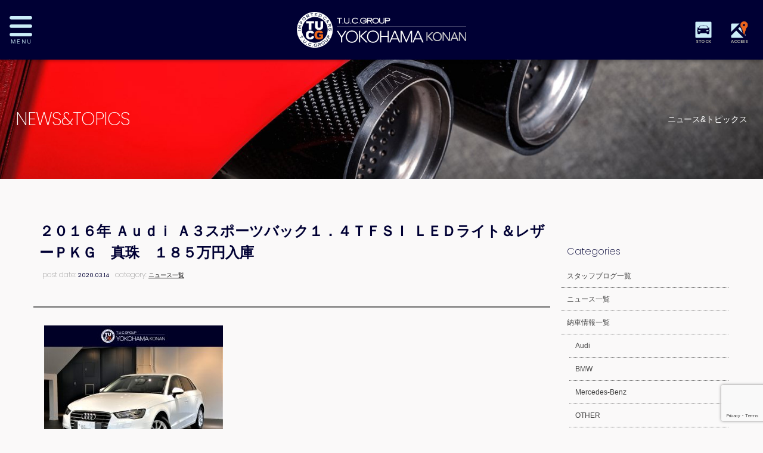

--- FILE ---
content_type: text/html; charset=UTF-8
request_url: https://www.tuc-yokohamakonan.com/archives/6045
body_size: 11948
content:
<!doctype html>
<!--[if lt IE 7]>      <html class="no-js lt-ie9 lt-ie8 lt-ie7"> <![endif]-->
<!--[if IE 7]>         <html class="no-js lt-ie9 lt-ie8"> <![endif]-->
<!--[if IE 8]>         <html class="no-js lt-ie9"> <![endif]-->
<!--[if gt IE 8]><!--> <html class="no-js"> <!--<![endif]-->
<head>
<meta charset="UTF-8">
	
<title>２０１６年 Ａｕｄｉ Ａ３スポーツバック１．４ＴＦＳＩ ＬＥＤライト＆レザーＰＫＧ　真珠　１８５万円入庫 |  輸入車専門 T.U.C.GROUP横浜港南</title>

<meta name="viewport" content="width=device-width">

	
<meta name="keywords" content="TUC,輸入車,専門店,メルセデスベンツ専門,BMW専門,アウディ専門,中古車,ティーユーシー"/>
<meta name="description" content="TUCグループの輸入車専門大型ショールーム！メルセデスベンツ、BMW、アウディを中心としたラインナップで2年の長期保証付き、オイル交換無料、納車無料などのアフターサポートも充実。"/>

	
	
	
<link href="https://fonts.googleapis.com/css?family=Poppins:100,200,400,700" rel="stylesheet">
<link href="https://www.tuc-yokohamakonan.com/wordpress/wp-content/themes/tuc-yokohamakonan/css/common.css" rel="stylesheet" type="text/css">
<link href="https://www.tuc-yokohamakonan.com/wordpress/wp-content/themes/tuc-yokohamakonan/css/contents.css" rel="stylesheet" type="text/css">

    
<link href="https://www.tuc-yokohamakonan.com/wordpress/wp-content/themes/tuc-yokohamakonan/css/add-carstocklist.css" rel="stylesheet" type="text/css">       
    

     
    
<!-- [if lt IE 9 ]>
<script src="http://html5shiv.googlecode.com/svn/trunk/html5.js"></script>
<![endif]-->
<!-- [if lt IE 9 ]>
<script src="http://css3-mediaqueries-js.googlecode.com/svn/trunk/css3-mediaqueries.js"></script>
<![endif]-->
<!--[if gte IE 9]>
  <style type="text/css">
    .gradient {
       filter: none;
    }
  </style>
<![endif]-->
<script src="//ajax.googleapis.com/ajax/libs/jquery/1.11.0/jquery.min.js"></script>
<script>window.jQuery || document.write('<script src="https://www.tuc-yokohamakonan.com/wordpress/wp-content/themes/tuc-yokohamakonan/js/jquery-1.11.0.min.js"><\/script>')</script>
<script src="https://www.tuc-yokohamakonan.com/wordpress/wp-content/themes/tuc-yokohamakonan/js/modernizr-2.6.2-respond-1.1.0.min.js"></script>
	
	
<!-- WP CSS -->
<link rel="stylesheet" href="https://www.tuc-yokohamakonan.com/wordpress/wp-content/themes/tuc-yokohamakonan/style.css">

	
	
<!-- Global site tag (gtag.js) - Google Analytics -->
<script async src="https://www.googletagmanager.com/gtag/js?id=UA-125696693-1"></script>
<script>
  window.dataLayer = window.dataLayer || [];
  function gtag(){dataLayer.push(arguments);}
  gtag('js', new Date());

  gtag('config', 'UA-125696693-1');
</script>	
	
	
	
	
<meta name='robots' content='max-image-preview:large' />
<link rel='dns-prefetch' href='//static.addtoany.com' />
<link rel="alternate" type="application/rss+xml" title="輸入車専門 TUCグループ 横浜港南店 &raquo; ２０１６年 Ａｕｄｉ Ａ３スポーツバック１．４ＴＦＳＩ ＬＥＤライト＆レザーＰＫＧ　真珠　１８５万円入庫 のコメントのフィード" href="https://www.tuc-yokohamakonan.com/archives/6045/feed/" />
<link rel="alternate" title="oEmbed (JSON)" type="application/json+oembed" href="https://www.tuc-yokohamakonan.com/wp-json/oembed/1.0/embed?url=https%3A%2F%2Fwww.tuc-yokohamakonan.com%2Farchives%2F6045" />
<link rel="alternate" title="oEmbed (XML)" type="text/xml+oembed" href="https://www.tuc-yokohamakonan.com/wp-json/oembed/1.0/embed?url=https%3A%2F%2Fwww.tuc-yokohamakonan.com%2Farchives%2F6045&#038;format=xml" />
<style id='wp-img-auto-sizes-contain-inline-css' type='text/css'>
img:is([sizes=auto i],[sizes^="auto," i]){contain-intrinsic-size:3000px 1500px}
/*# sourceURL=wp-img-auto-sizes-contain-inline-css */
</style>
<style id='wp-emoji-styles-inline-css' type='text/css'>

	img.wp-smiley, img.emoji {
		display: inline !important;
		border: none !important;
		box-shadow: none !important;
		height: 1em !important;
		width: 1em !important;
		margin: 0 0.07em !important;
		vertical-align: -0.1em !important;
		background: none !important;
		padding: 0 !important;
	}
/*# sourceURL=wp-emoji-styles-inline-css */
</style>
<style id='wp-block-library-inline-css' type='text/css'>
:root{--wp-block-synced-color:#7a00df;--wp-block-synced-color--rgb:122,0,223;--wp-bound-block-color:var(--wp-block-synced-color);--wp-editor-canvas-background:#ddd;--wp-admin-theme-color:#007cba;--wp-admin-theme-color--rgb:0,124,186;--wp-admin-theme-color-darker-10:#006ba1;--wp-admin-theme-color-darker-10--rgb:0,107,160.5;--wp-admin-theme-color-darker-20:#005a87;--wp-admin-theme-color-darker-20--rgb:0,90,135;--wp-admin-border-width-focus:2px}@media (min-resolution:192dpi){:root{--wp-admin-border-width-focus:1.5px}}.wp-element-button{cursor:pointer}:root .has-very-light-gray-background-color{background-color:#eee}:root .has-very-dark-gray-background-color{background-color:#313131}:root .has-very-light-gray-color{color:#eee}:root .has-very-dark-gray-color{color:#313131}:root .has-vivid-green-cyan-to-vivid-cyan-blue-gradient-background{background:linear-gradient(135deg,#00d084,#0693e3)}:root .has-purple-crush-gradient-background{background:linear-gradient(135deg,#34e2e4,#4721fb 50%,#ab1dfe)}:root .has-hazy-dawn-gradient-background{background:linear-gradient(135deg,#faaca8,#dad0ec)}:root .has-subdued-olive-gradient-background{background:linear-gradient(135deg,#fafae1,#67a671)}:root .has-atomic-cream-gradient-background{background:linear-gradient(135deg,#fdd79a,#004a59)}:root .has-nightshade-gradient-background{background:linear-gradient(135deg,#330968,#31cdcf)}:root .has-midnight-gradient-background{background:linear-gradient(135deg,#020381,#2874fc)}:root{--wp--preset--font-size--normal:16px;--wp--preset--font-size--huge:42px}.has-regular-font-size{font-size:1em}.has-larger-font-size{font-size:2.625em}.has-normal-font-size{font-size:var(--wp--preset--font-size--normal)}.has-huge-font-size{font-size:var(--wp--preset--font-size--huge)}.has-text-align-center{text-align:center}.has-text-align-left{text-align:left}.has-text-align-right{text-align:right}.has-fit-text{white-space:nowrap!important}#end-resizable-editor-section{display:none}.aligncenter{clear:both}.items-justified-left{justify-content:flex-start}.items-justified-center{justify-content:center}.items-justified-right{justify-content:flex-end}.items-justified-space-between{justify-content:space-between}.screen-reader-text{border:0;clip-path:inset(50%);height:1px;margin:-1px;overflow:hidden;padding:0;position:absolute;width:1px;word-wrap:normal!important}.screen-reader-text:focus{background-color:#ddd;clip-path:none;color:#444;display:block;font-size:1em;height:auto;left:5px;line-height:normal;padding:15px 23px 14px;text-decoration:none;top:5px;width:auto;z-index:100000}html :where(.has-border-color){border-style:solid}html :where([style*=border-top-color]){border-top-style:solid}html :where([style*=border-right-color]){border-right-style:solid}html :where([style*=border-bottom-color]){border-bottom-style:solid}html :where([style*=border-left-color]){border-left-style:solid}html :where([style*=border-width]){border-style:solid}html :where([style*=border-top-width]){border-top-style:solid}html :where([style*=border-right-width]){border-right-style:solid}html :where([style*=border-bottom-width]){border-bottom-style:solid}html :where([style*=border-left-width]){border-left-style:solid}html :where(img[class*=wp-image-]){height:auto;max-width:100%}:where(figure){margin:0 0 1em}html :where(.is-position-sticky){--wp-admin--admin-bar--position-offset:var(--wp-admin--admin-bar--height,0px)}@media screen and (max-width:600px){html :where(.is-position-sticky){--wp-admin--admin-bar--position-offset:0px}}

/*# sourceURL=wp-block-library-inline-css */
</style><style id='global-styles-inline-css' type='text/css'>
:root{--wp--preset--aspect-ratio--square: 1;--wp--preset--aspect-ratio--4-3: 4/3;--wp--preset--aspect-ratio--3-4: 3/4;--wp--preset--aspect-ratio--3-2: 3/2;--wp--preset--aspect-ratio--2-3: 2/3;--wp--preset--aspect-ratio--16-9: 16/9;--wp--preset--aspect-ratio--9-16: 9/16;--wp--preset--color--black: #000000;--wp--preset--color--cyan-bluish-gray: #abb8c3;--wp--preset--color--white: #ffffff;--wp--preset--color--pale-pink: #f78da7;--wp--preset--color--vivid-red: #cf2e2e;--wp--preset--color--luminous-vivid-orange: #ff6900;--wp--preset--color--luminous-vivid-amber: #fcb900;--wp--preset--color--light-green-cyan: #7bdcb5;--wp--preset--color--vivid-green-cyan: #00d084;--wp--preset--color--pale-cyan-blue: #8ed1fc;--wp--preset--color--vivid-cyan-blue: #0693e3;--wp--preset--color--vivid-purple: #9b51e0;--wp--preset--gradient--vivid-cyan-blue-to-vivid-purple: linear-gradient(135deg,rgb(6,147,227) 0%,rgb(155,81,224) 100%);--wp--preset--gradient--light-green-cyan-to-vivid-green-cyan: linear-gradient(135deg,rgb(122,220,180) 0%,rgb(0,208,130) 100%);--wp--preset--gradient--luminous-vivid-amber-to-luminous-vivid-orange: linear-gradient(135deg,rgb(252,185,0) 0%,rgb(255,105,0) 100%);--wp--preset--gradient--luminous-vivid-orange-to-vivid-red: linear-gradient(135deg,rgb(255,105,0) 0%,rgb(207,46,46) 100%);--wp--preset--gradient--very-light-gray-to-cyan-bluish-gray: linear-gradient(135deg,rgb(238,238,238) 0%,rgb(169,184,195) 100%);--wp--preset--gradient--cool-to-warm-spectrum: linear-gradient(135deg,rgb(74,234,220) 0%,rgb(151,120,209) 20%,rgb(207,42,186) 40%,rgb(238,44,130) 60%,rgb(251,105,98) 80%,rgb(254,248,76) 100%);--wp--preset--gradient--blush-light-purple: linear-gradient(135deg,rgb(255,206,236) 0%,rgb(152,150,240) 100%);--wp--preset--gradient--blush-bordeaux: linear-gradient(135deg,rgb(254,205,165) 0%,rgb(254,45,45) 50%,rgb(107,0,62) 100%);--wp--preset--gradient--luminous-dusk: linear-gradient(135deg,rgb(255,203,112) 0%,rgb(199,81,192) 50%,rgb(65,88,208) 100%);--wp--preset--gradient--pale-ocean: linear-gradient(135deg,rgb(255,245,203) 0%,rgb(182,227,212) 50%,rgb(51,167,181) 100%);--wp--preset--gradient--electric-grass: linear-gradient(135deg,rgb(202,248,128) 0%,rgb(113,206,126) 100%);--wp--preset--gradient--midnight: linear-gradient(135deg,rgb(2,3,129) 0%,rgb(40,116,252) 100%);--wp--preset--font-size--small: 13px;--wp--preset--font-size--medium: 20px;--wp--preset--font-size--large: 36px;--wp--preset--font-size--x-large: 42px;--wp--preset--spacing--20: 0.44rem;--wp--preset--spacing--30: 0.67rem;--wp--preset--spacing--40: 1rem;--wp--preset--spacing--50: 1.5rem;--wp--preset--spacing--60: 2.25rem;--wp--preset--spacing--70: 3.38rem;--wp--preset--spacing--80: 5.06rem;--wp--preset--shadow--natural: 6px 6px 9px rgba(0, 0, 0, 0.2);--wp--preset--shadow--deep: 12px 12px 50px rgba(0, 0, 0, 0.4);--wp--preset--shadow--sharp: 6px 6px 0px rgba(0, 0, 0, 0.2);--wp--preset--shadow--outlined: 6px 6px 0px -3px rgb(255, 255, 255), 6px 6px rgb(0, 0, 0);--wp--preset--shadow--crisp: 6px 6px 0px rgb(0, 0, 0);}:where(.is-layout-flex){gap: 0.5em;}:where(.is-layout-grid){gap: 0.5em;}body .is-layout-flex{display: flex;}.is-layout-flex{flex-wrap: wrap;align-items: center;}.is-layout-flex > :is(*, div){margin: 0;}body .is-layout-grid{display: grid;}.is-layout-grid > :is(*, div){margin: 0;}:where(.wp-block-columns.is-layout-flex){gap: 2em;}:where(.wp-block-columns.is-layout-grid){gap: 2em;}:where(.wp-block-post-template.is-layout-flex){gap: 1.25em;}:where(.wp-block-post-template.is-layout-grid){gap: 1.25em;}.has-black-color{color: var(--wp--preset--color--black) !important;}.has-cyan-bluish-gray-color{color: var(--wp--preset--color--cyan-bluish-gray) !important;}.has-white-color{color: var(--wp--preset--color--white) !important;}.has-pale-pink-color{color: var(--wp--preset--color--pale-pink) !important;}.has-vivid-red-color{color: var(--wp--preset--color--vivid-red) !important;}.has-luminous-vivid-orange-color{color: var(--wp--preset--color--luminous-vivid-orange) !important;}.has-luminous-vivid-amber-color{color: var(--wp--preset--color--luminous-vivid-amber) !important;}.has-light-green-cyan-color{color: var(--wp--preset--color--light-green-cyan) !important;}.has-vivid-green-cyan-color{color: var(--wp--preset--color--vivid-green-cyan) !important;}.has-pale-cyan-blue-color{color: var(--wp--preset--color--pale-cyan-blue) !important;}.has-vivid-cyan-blue-color{color: var(--wp--preset--color--vivid-cyan-blue) !important;}.has-vivid-purple-color{color: var(--wp--preset--color--vivid-purple) !important;}.has-black-background-color{background-color: var(--wp--preset--color--black) !important;}.has-cyan-bluish-gray-background-color{background-color: var(--wp--preset--color--cyan-bluish-gray) !important;}.has-white-background-color{background-color: var(--wp--preset--color--white) !important;}.has-pale-pink-background-color{background-color: var(--wp--preset--color--pale-pink) !important;}.has-vivid-red-background-color{background-color: var(--wp--preset--color--vivid-red) !important;}.has-luminous-vivid-orange-background-color{background-color: var(--wp--preset--color--luminous-vivid-orange) !important;}.has-luminous-vivid-amber-background-color{background-color: var(--wp--preset--color--luminous-vivid-amber) !important;}.has-light-green-cyan-background-color{background-color: var(--wp--preset--color--light-green-cyan) !important;}.has-vivid-green-cyan-background-color{background-color: var(--wp--preset--color--vivid-green-cyan) !important;}.has-pale-cyan-blue-background-color{background-color: var(--wp--preset--color--pale-cyan-blue) !important;}.has-vivid-cyan-blue-background-color{background-color: var(--wp--preset--color--vivid-cyan-blue) !important;}.has-vivid-purple-background-color{background-color: var(--wp--preset--color--vivid-purple) !important;}.has-black-border-color{border-color: var(--wp--preset--color--black) !important;}.has-cyan-bluish-gray-border-color{border-color: var(--wp--preset--color--cyan-bluish-gray) !important;}.has-white-border-color{border-color: var(--wp--preset--color--white) !important;}.has-pale-pink-border-color{border-color: var(--wp--preset--color--pale-pink) !important;}.has-vivid-red-border-color{border-color: var(--wp--preset--color--vivid-red) !important;}.has-luminous-vivid-orange-border-color{border-color: var(--wp--preset--color--luminous-vivid-orange) !important;}.has-luminous-vivid-amber-border-color{border-color: var(--wp--preset--color--luminous-vivid-amber) !important;}.has-light-green-cyan-border-color{border-color: var(--wp--preset--color--light-green-cyan) !important;}.has-vivid-green-cyan-border-color{border-color: var(--wp--preset--color--vivid-green-cyan) !important;}.has-pale-cyan-blue-border-color{border-color: var(--wp--preset--color--pale-cyan-blue) !important;}.has-vivid-cyan-blue-border-color{border-color: var(--wp--preset--color--vivid-cyan-blue) !important;}.has-vivid-purple-border-color{border-color: var(--wp--preset--color--vivid-purple) !important;}.has-vivid-cyan-blue-to-vivid-purple-gradient-background{background: var(--wp--preset--gradient--vivid-cyan-blue-to-vivid-purple) !important;}.has-light-green-cyan-to-vivid-green-cyan-gradient-background{background: var(--wp--preset--gradient--light-green-cyan-to-vivid-green-cyan) !important;}.has-luminous-vivid-amber-to-luminous-vivid-orange-gradient-background{background: var(--wp--preset--gradient--luminous-vivid-amber-to-luminous-vivid-orange) !important;}.has-luminous-vivid-orange-to-vivid-red-gradient-background{background: var(--wp--preset--gradient--luminous-vivid-orange-to-vivid-red) !important;}.has-very-light-gray-to-cyan-bluish-gray-gradient-background{background: var(--wp--preset--gradient--very-light-gray-to-cyan-bluish-gray) !important;}.has-cool-to-warm-spectrum-gradient-background{background: var(--wp--preset--gradient--cool-to-warm-spectrum) !important;}.has-blush-light-purple-gradient-background{background: var(--wp--preset--gradient--blush-light-purple) !important;}.has-blush-bordeaux-gradient-background{background: var(--wp--preset--gradient--blush-bordeaux) !important;}.has-luminous-dusk-gradient-background{background: var(--wp--preset--gradient--luminous-dusk) !important;}.has-pale-ocean-gradient-background{background: var(--wp--preset--gradient--pale-ocean) !important;}.has-electric-grass-gradient-background{background: var(--wp--preset--gradient--electric-grass) !important;}.has-midnight-gradient-background{background: var(--wp--preset--gradient--midnight) !important;}.has-small-font-size{font-size: var(--wp--preset--font-size--small) !important;}.has-medium-font-size{font-size: var(--wp--preset--font-size--medium) !important;}.has-large-font-size{font-size: var(--wp--preset--font-size--large) !important;}.has-x-large-font-size{font-size: var(--wp--preset--font-size--x-large) !important;}
/*# sourceURL=global-styles-inline-css */
</style>

<style id='classic-theme-styles-inline-css' type='text/css'>
/*! This file is auto-generated */
.wp-block-button__link{color:#fff;background-color:#32373c;border-radius:9999px;box-shadow:none;text-decoration:none;padding:calc(.667em + 2px) calc(1.333em + 2px);font-size:1.125em}.wp-block-file__button{background:#32373c;color:#fff;text-decoration:none}
/*# sourceURL=/wp-includes/css/classic-themes.min.css */
</style>
<link rel='stylesheet' id='contact-form-7-css' href='https://www.tuc-yokohamakonan.com/wordpress/wp-content/plugins/contact-form-7/includes/css/styles.css?ver=6.1.4' type='text/css' media='all' />
<link rel='stylesheet' id='dashicons-css' href='https://www.tuc-yokohamakonan.com/wordpress/wp-includes/css/dashicons.min.css?ver=6.9' type='text/css' media='all' />
<link rel='stylesheet' id='themename-style-css' href='https://www.tuc-yokohamakonan.com/wordpress/wp-content/themes/tuc-yokohamakonan/style.css?ver=1.0' type='text/css' media='all' />
<link rel='stylesheet' id='fancybox-css' href='https://www.tuc-yokohamakonan.com/wordpress/wp-content/plugins/easy-fancybox/fancybox/1.5.4/jquery.fancybox.min.css?ver=6.9' type='text/css' media='screen' />
<link rel='stylesheet' id='addtoany-css' href='https://www.tuc-yokohamakonan.com/wordpress/wp-content/plugins/add-to-any/addtoany.min.css?ver=1.16' type='text/css' media='all' />
<script type="text/javascript" id="addtoany-core-js-before">
/* <![CDATA[ */
window.a2a_config=window.a2a_config||{};a2a_config.callbacks=[];a2a_config.overlays=[];a2a_config.templates={};a2a_localize = {
	Share: "共有",
	Save: "ブックマーク",
	Subscribe: "購読",
	Email: "メール",
	Bookmark: "ブックマーク",
	ShowAll: "すべて表示する",
	ShowLess: "小さく表示する",
	FindServices: "サービスを探す",
	FindAnyServiceToAddTo: "追加するサービスを今すぐ探す",
	PoweredBy: "Powered by",
	ShareViaEmail: "メールでシェアする",
	SubscribeViaEmail: "メールで購読する",
	BookmarkInYourBrowser: "ブラウザにブックマーク",
	BookmarkInstructions: "このページをブックマークするには、 Ctrl+D または \u2318+D を押下。",
	AddToYourFavorites: "お気に入りに追加",
	SendFromWebOrProgram: "任意のメールアドレスまたはメールプログラムから送信",
	EmailProgram: "メールプログラム",
	More: "詳細&#8230;",
	ThanksForSharing: "共有ありがとうございます !",
	ThanksForFollowing: "フォローありがとうございます !"
};


//# sourceURL=addtoany-core-js-before
/* ]]> */
</script>
<script type="text/javascript" defer src="https://static.addtoany.com/menu/page.js" id="addtoany-core-js"></script>
<script type="text/javascript" src="https://www.tuc-yokohamakonan.com/wordpress/wp-includes/js/jquery/jquery.min.js?ver=3.7.1" id="jquery-core-js"></script>
<script type="text/javascript" src="https://www.tuc-yokohamakonan.com/wordpress/wp-includes/js/jquery/jquery-migrate.min.js?ver=3.4.1" id="jquery-migrate-js"></script>
<script type="text/javascript" defer src="https://www.tuc-yokohamakonan.com/wordpress/wp-content/plugins/add-to-any/addtoany.min.js?ver=1.1" id="addtoany-jquery-js"></script>
<link rel="https://api.w.org/" href="https://www.tuc-yokohamakonan.com/wp-json/" /><link rel="alternate" title="JSON" type="application/json" href="https://www.tuc-yokohamakonan.com/wp-json/wp/v2/posts/6045" /><link rel="EditURI" type="application/rsd+xml" title="RSD" href="https://www.tuc-yokohamakonan.com/wordpress/xmlrpc.php?rsd" />
<meta name="generator" content="WordPress 6.9" />
<link rel="canonical" href="https://www.tuc-yokohamakonan.com/archives/6045" />
<link rel='shortlink' href='https://www.tuc-yokohamakonan.com/?p=6045' />
</head>


<body>

<!-- Top section -->
<div id="slidemm">

	<!-- Header -->
<header id="header">
  <div id="hrbody" class="cf">
    <p id="mlinkmm"><a href="#menu" class="menu-link">MENU</a></p>
    <h1><a href="https://www.tuc-yokohamakonan.com/">TUCグループ 横浜港南</a></h1>
    <div id="hr01">
      <ul class="cf">
        <li><a href="https://www.tuc-yokohamakonan.com/stock" id="hr-stock">STOCK</a></li>
        <li><a href="https://www.tuc-yokohamakonan.com/access" id="hr-access">ACCESS</a></li>
      </ul>
    </div>
  </div>
  <!-- Menu -->
  <nav id="menu" role="navigation">
    <div id="menubody">
      <div id="m1body">
        <div id="m1bn" class="cf">
          <ul id="m1r" class="cf">
            <li><a href="https://www.tuc-yokohamakonan.com/stock"><span class="ment1">CAR STOCK LIST</span><span class="mjpt1b">在庫車両情報</span></a> </li>
            <li><a href="https://www.tuc-yokohamakonan.com/warranty_service"><span class="ment1">WARRANTY</span><span class="mjpt1">保証&amp;サービス</span></a> </li>
            <li><a href="https://www.tuc-yokohamakonan.com/parts"><span class="ment1">PARTS LIST</span><span class="mjpt1">パーツリスト</span></a> </li>
            <li><a href="https://www.tuc-yokohamakonan.com/tuc"><span class="ment1">WHAT'S T.U.C.</span><span class="mjpt1">TUCとは？</span></a> </li>
            <li><a href="https://www.tuc-yokohamakonan.com/shopinfo"><span class="ment1">SHOP INFO</span><span class="mjpt1">店舗情報</span></a> </li>
            <li><a href="https://www.tuc-yokohamakonan.com/access"><span class="ment1">ACCESS MAP</span><span class="mjpt1">アクセスマップ</span></a> </li>
            <li><a href="https://www.tuc-yokohamakonan.com/delivery"><span class="ment1">DELIVERY SERVICE</span><span class="mjpt1">全国納車</span></a> </li>
            <li><a href="https://www.tuc-yokohamakonan.com/special_service"><span class="ment1">SPECIAL SERVICE</span><span class="mjpt1">特別作業</span></a> </li>
            <li><a href="https://www.tuc-yokohamakonan.com/order_service"><span class="ment1">ORDER SERVICE</span><span class="mjpt1">注文販売</span></a> </li>
            <li><a href="https://www.tuc-yokohamakonan.com/insurance"><span class="ment1">INSURANCE</span><span class="mjpt1">自動車保険</span></a> </li>
            <li><a href="https://www.tuc-yokohamakonan.com/trade"><span class="ment1">TRADE IN</span><span class="mjpt1">買取査定</span></a> </li>
            <li><a href="https://www.tuc-yokohamakonan.com/staff"><span class="ment1">STAFF PROFILE</span><span class="mjpt1">スタッフ紹介</span></a> </li>
            <li><a href="https://www.tucgroup.co.jp/staff_recruit/" target="_blank"><span class="ment1">RECRUIT</span><span class="mjpt1">リクルート</span></a> </li>
            <li><a href="https://www.tuc-yokohamakonan.com/contact"><span class="ment1">CONTACT US</span><span class="mjpt1">お問い合わせ</span></a> </li>
            <li><a href="https://www.tuc-yokohamakonan.com/company"><span class="ment1">COMPANY</span><span class="mjpt1">会社概要</span></a> </li>
            <li><a href="https://www.tuc-yokohamakonan.com/privacy"><span class="ment1">PRIVACY POLICY</span><span class="mjpt1">プライバシーポリシー</span></a> </li>
            <li><a href="https://www.tuc-yokohamakonan.com/archives/category/blog_staff"><span class="ment1">STAFF BLOG</span><span class="mjpt1">スタッフblog</span></a> </li>
            <li><a href="https://www.tuc-yokohamakonan.com/archives/category/blog_nousha"><span class="ment1">OWNERS</span><span class="mjpt1">納車blog</span></a> </li>
          </ul>
        </div>
      </div>
    </div>
  </nav>
  <!-- /Menu --> 
</header>
<!-- /Header -->



</div>
<!--/Top section -->
	
	





<!-- Pagetitle -->
   
        	<section id="pagetitle" style=" background-image: url(https://www.tuc-yokohamakonan.com/wordpress/wp-content/themes/tuc-yokohamakonan/img/pagetitle/blog_news.jpg)">
        	   
	   

      <div id="ptbody" class="cf">
      
      
      
                <h2>NEWS&amp;TOPICS</h2>
        <p>ニュース&amp;トピックス</p>
              
    
      

    </div>
  </section>
  <!-- /Pagetitle --> 

		
		
<!-- MSP -->
<section id="msp" class="cf">

<!-- mmbody -->
<div id="mmbody" class="cf"> 

	
	
	   <div id="mmtable" class="cf"> 
      
      <!-- Left -->
      <div id="mmleft" class="cf">

          
          <!-- 記事詳細 -->
          <div id="postdetail" class="cf">
                                    <div id="blogtitle0" class="cf">
              <h2>
                ２０１６年 Ａｕｄｉ Ａ３スポーツバック１．４ＴＦＳＩ ＬＥＤライト＆レザーＰＫＧ　真珠　１８５万円入庫              </h2>
              <div class="btm0 cf">
                <p>post date: <strong>
                  2020.03.14                  </strong></p>
                <p>category: <strong>
                  <a href="https://www.tuc-yokohamakonan.com/archives/category/news/" rel="category tag">ニュース一覧</a>                  </strong></p>
              </div>
            </div>
            <div id="postbody" class="cf">
              <p><a href="https://www.tuc-yokohamakonan.com/wordpress/wp-content/uploads/2020/03/1-5.jpg"><img fetchpriority="high" decoding="async" class="alignnone size-medium wp-image-6071" src="https://www.tuc-yokohamakonan.com/wordpress/wp-content/uploads/2020/03/1-5-300x225.jpg" alt="" width="300" height="225" /></a></p>
<div class="addtoany_share_save_container addtoany_content addtoany_content_bottom"><div class="a2a_kit a2a_kit_size_32 addtoany_list" data-a2a-url="https://www.tuc-yokohamakonan.com/archives/6045" data-a2a-title="２０１６年 Ａｕｄｉ Ａ３スポーツバック１．４ＴＦＳＩ ＬＥＤライト＆レザーＰＫＧ　真珠　１８５万円入庫"><a class="a2a_button_facebook" href="https://www.addtoany.com/add_to/facebook?linkurl=https%3A%2F%2Fwww.tuc-yokohamakonan.com%2Farchives%2F6045&amp;linkname=%EF%BC%92%EF%BC%90%EF%BC%91%EF%BC%96%E5%B9%B4%20%EF%BC%A1%EF%BD%95%EF%BD%84%EF%BD%89%20%EF%BC%A1%EF%BC%93%E3%82%B9%E3%83%9D%E3%83%BC%E3%83%84%E3%83%90%E3%83%83%E3%82%AF%EF%BC%91%EF%BC%8E%EF%BC%94%EF%BC%B4%EF%BC%A6%EF%BC%B3%EF%BC%A9%20%EF%BC%AC%EF%BC%A5%EF%BC%A4%E3%83%A9%E3%82%A4%E3%83%88%EF%BC%86%E3%83%AC%E3%82%B6%E3%83%BC%EF%BC%B0%EF%BC%AB%EF%BC%A7%E3%80%80%E7%9C%9F%E7%8F%A0%E3%80%80%EF%BC%91%EF%BC%98%EF%BC%95%E4%B8%87%E5%86%86%E5%85%A5%E5%BA%AB" title="Facebook" rel="nofollow noopener" target="_blank"></a><a class="a2a_button_twitter" href="https://www.addtoany.com/add_to/twitter?linkurl=https%3A%2F%2Fwww.tuc-yokohamakonan.com%2Farchives%2F6045&amp;linkname=%EF%BC%92%EF%BC%90%EF%BC%91%EF%BC%96%E5%B9%B4%20%EF%BC%A1%EF%BD%95%EF%BD%84%EF%BD%89%20%EF%BC%A1%EF%BC%93%E3%82%B9%E3%83%9D%E3%83%BC%E3%83%84%E3%83%90%E3%83%83%E3%82%AF%EF%BC%91%EF%BC%8E%EF%BC%94%EF%BC%B4%EF%BC%A6%EF%BC%B3%EF%BC%A9%20%EF%BC%AC%EF%BC%A5%EF%BC%A4%E3%83%A9%E3%82%A4%E3%83%88%EF%BC%86%E3%83%AC%E3%82%B6%E3%83%BC%EF%BC%B0%EF%BC%AB%EF%BC%A7%E3%80%80%E7%9C%9F%E7%8F%A0%E3%80%80%EF%BC%91%EF%BC%98%EF%BC%95%E4%B8%87%E5%86%86%E5%85%A5%E5%BA%AB" title="Twitter" rel="nofollow noopener" target="_blank"></a><a class="a2a_button_line" href="https://www.addtoany.com/add_to/line?linkurl=https%3A%2F%2Fwww.tuc-yokohamakonan.com%2Farchives%2F6045&amp;linkname=%EF%BC%92%EF%BC%90%EF%BC%91%EF%BC%96%E5%B9%B4%20%EF%BC%A1%EF%BD%95%EF%BD%84%EF%BD%89%20%EF%BC%A1%EF%BC%93%E3%82%B9%E3%83%9D%E3%83%BC%E3%83%84%E3%83%90%E3%83%83%E3%82%AF%EF%BC%91%EF%BC%8E%EF%BC%94%EF%BC%B4%EF%BC%A6%EF%BC%B3%EF%BC%A9%20%EF%BC%AC%EF%BC%A5%EF%BC%A4%E3%83%A9%E3%82%A4%E3%83%88%EF%BC%86%E3%83%AC%E3%82%B6%E3%83%BC%EF%BC%B0%EF%BC%AB%EF%BC%A7%E3%80%80%E7%9C%9F%E7%8F%A0%E3%80%80%EF%BC%91%EF%BC%98%EF%BC%95%E4%B8%87%E5%86%86%E5%85%A5%E5%BA%AB" title="Line" rel="nofollow noopener" target="_blank"></a></div></div>            </div>
                                  </div>
          <!-- 記事詳細 -->
          
          <div class="nav-below"> <span class="nav-previous">
            <a href="https://www.tuc-yokohamakonan.com/archives/6043" rel="prev">&laquo; 前の記事</a>            </span> <span class="nav-next">
            <a href="https://www.tuc-yokohamakonan.com/archives/6047" rel="next">次の記事 &raquo;</a>            </span> </div>
    
      </div>
      <!-- /Left --> 
      
      <!-- Right -->
      
      <div id="mmright" class="cf">
      

        
        <ul class="cf">
<li id="categories-3" class="widget-container cf widget_categories"><h3 class="widget-title">Categories</h3>
			<ul>
					<li class="cat-item cat-item-2"><a href="https://www.tuc-yokohamakonan.com/archives/category/blog_staff/">スタッフブログ一覧</a>
</li>
	<li class="cat-item cat-item-1"><a href="https://www.tuc-yokohamakonan.com/archives/category/news/">ニュース一覧</a>
</li>
	<li class="cat-item cat-item-3"><a href="https://www.tuc-yokohamakonan.com/archives/category/blog_nousha/">納車情報一覧</a>
<ul class='children'>
	<li class="cat-item cat-item-6"><a href="https://www.tuc-yokohamakonan.com/archives/category/blog_nousha/audi/">Audi</a>
</li>
	<li class="cat-item cat-item-5"><a href="https://www.tuc-yokohamakonan.com/archives/category/blog_nousha/bmw/">BMW</a>
</li>
	<li class="cat-item cat-item-4"><a href="https://www.tuc-yokohamakonan.com/archives/category/blog_nousha/mercedes-benz/">Mercedes-Benz</a>
</li>
	<li class="cat-item cat-item-7"><a href="https://www.tuc-yokohamakonan.com/archives/category/blog_nousha/other/">OTHER</a>
</li>
	<li class="cat-item cat-item-155"><a href="https://www.tuc-yokohamakonan.com/archives/category/blog_nousha/porsche/">PORSCHE</a>
</li>
	<li class="cat-item cat-item-419"><a href="https://www.tuc-yokohamakonan.com/archives/category/blog_nousha/volvo/">Volvo</a>
</li>
</ul>
</li>
			</ul>

			</li>
		<li id="recent-posts-3" class="widget-container cf widget_recent_entries">
		<h3 class="widget-title">Recent entries</h3>
		<ul>
											<li>
					<a href="https://www.tuc-yokohamakonan.com/archives/29945">最近のはなし</a>
									</li>
											<li>
					<a href="https://www.tuc-yokohamakonan.com/archives/29885">２０１９年　ＢＭＷ ５２３ｉ Ｍスポーツ　銀　２５８万円入庫</a>
									</li>
											<li>
					<a href="https://www.tuc-yokohamakonan.com/archives/29882">7年ぶり</a>
									</li>
											<li>
					<a href="https://www.tuc-yokohamakonan.com/archives/29880">２０１６年 Ａｕｄｉ Ａ７スポーツバック ２．０ＴＦＳＩクワトロ　ミトスブラックＭ　愛知県のお客様にご納車させて頂きました。</a>
									</li>
											<li>
					<a href="https://www.tuc-yokohamakonan.com/archives/29878">２０１８年 ＢＭＷ ５２３ｉ Ｍスポーツ　アルピンホワイト　神奈川県のお客様にご納車させて頂きました。</a>
									</li>
					</ul>

		</li><li id="calendar-2" class="widget-container cf widget_calendar"><div id="calendar_wrap" class="calendar_wrap"><table id="wp-calendar" class="wp-calendar-table">
	<caption>2026年1月</caption>
	<thead>
	<tr>
		<th scope="col" aria-label="月曜日">月</th>
		<th scope="col" aria-label="火曜日">火</th>
		<th scope="col" aria-label="水曜日">水</th>
		<th scope="col" aria-label="木曜日">木</th>
		<th scope="col" aria-label="金曜日">金</th>
		<th scope="col" aria-label="土曜日">土</th>
		<th scope="col" aria-label="日曜日">日</th>
	</tr>
	</thead>
	<tbody>
	<tr>
		<td colspan="3" class="pad">&nbsp;</td><td>1</td><td>2</td><td>3</td><td><a href="https://www.tuc-yokohamakonan.com/archives/date/2026/01/04/" aria-label="2026年1月4日 に投稿を公開">4</a></td>
	</tr>
	<tr>
		<td><a href="https://www.tuc-yokohamakonan.com/archives/date/2026/01/05/" aria-label="2026年1月5日 に投稿を公開">5</a></td><td><a href="https://www.tuc-yokohamakonan.com/archives/date/2026/01/06/" aria-label="2026年1月6日 に投稿を公開">6</a></td><td><a href="https://www.tuc-yokohamakonan.com/archives/date/2026/01/07/" aria-label="2026年1月7日 に投稿を公開">7</a></td><td><a href="https://www.tuc-yokohamakonan.com/archives/date/2026/01/08/" aria-label="2026年1月8日 に投稿を公開">8</a></td><td><a href="https://www.tuc-yokohamakonan.com/archives/date/2026/01/09/" aria-label="2026年1月9日 に投稿を公開">9</a></td><td><a href="https://www.tuc-yokohamakonan.com/archives/date/2026/01/10/" aria-label="2026年1月10日 に投稿を公開">10</a></td><td><a href="https://www.tuc-yokohamakonan.com/archives/date/2026/01/11/" aria-label="2026年1月11日 に投稿を公開">11</a></td>
	</tr>
	<tr>
		<td><a href="https://www.tuc-yokohamakonan.com/archives/date/2026/01/12/" aria-label="2026年1月12日 に投稿を公開">12</a></td><td><a href="https://www.tuc-yokohamakonan.com/archives/date/2026/01/13/" aria-label="2026年1月13日 に投稿を公開">13</a></td><td><a href="https://www.tuc-yokohamakonan.com/archives/date/2026/01/14/" aria-label="2026年1月14日 に投稿を公開">14</a></td><td><a href="https://www.tuc-yokohamakonan.com/archives/date/2026/01/15/" aria-label="2026年1月15日 に投稿を公開">15</a></td><td><a href="https://www.tuc-yokohamakonan.com/archives/date/2026/01/16/" aria-label="2026年1月16日 に投稿を公開">16</a></td><td><a href="https://www.tuc-yokohamakonan.com/archives/date/2026/01/17/" aria-label="2026年1月17日 に投稿を公開">17</a></td><td><a href="https://www.tuc-yokohamakonan.com/archives/date/2026/01/18/" aria-label="2026年1月18日 に投稿を公開">18</a></td>
	</tr>
	<tr>
		<td><a href="https://www.tuc-yokohamakonan.com/archives/date/2026/01/19/" aria-label="2026年1月19日 に投稿を公開">19</a></td><td><a href="https://www.tuc-yokohamakonan.com/archives/date/2026/01/20/" aria-label="2026年1月20日 に投稿を公開">20</a></td><td>21</td><td id="today">22</td><td>23</td><td>24</td><td>25</td>
	</tr>
	<tr>
		<td>26</td><td>27</td><td>28</td><td>29</td><td>30</td><td>31</td>
		<td class="pad" colspan="1">&nbsp;</td>
	</tr>
	</tbody>
	</table><nav aria-label="前と次の月" class="wp-calendar-nav">
		<span class="wp-calendar-nav-prev"><a href="https://www.tuc-yokohamakonan.com/archives/date/2025/12/">&laquo; 12月</a></span>
		<span class="pad">&nbsp;</span>
		<span class="wp-calendar-nav-next">&nbsp;</span>
	</nav></div></li><li id="archives-3" class="widget-container cf widget_archive"><h3 class="widget-title">Archives</h3>
			<ul>
					<li><a href='https://www.tuc-yokohamakonan.com/archives/date/2026/01/'>2026年1月</a></li>
	<li><a href='https://www.tuc-yokohamakonan.com/archives/date/2025/12/'>2025年12月</a></li>
	<li><a href='https://www.tuc-yokohamakonan.com/archives/date/2025/11/'>2025年11月</a></li>
	<li><a href='https://www.tuc-yokohamakonan.com/archives/date/2025/10/'>2025年10月</a></li>
	<li><a href='https://www.tuc-yokohamakonan.com/archives/date/2025/09/'>2025年9月</a></li>
	<li><a href='https://www.tuc-yokohamakonan.com/archives/date/2025/08/'>2025年8月</a></li>
	<li><a href='https://www.tuc-yokohamakonan.com/archives/date/2025/07/'>2025年7月</a></li>
	<li><a href='https://www.tuc-yokohamakonan.com/archives/date/2025/06/'>2025年6月</a></li>
	<li><a href='https://www.tuc-yokohamakonan.com/archives/date/2025/05/'>2025年5月</a></li>
	<li><a href='https://www.tuc-yokohamakonan.com/archives/date/2025/04/'>2025年4月</a></li>
	<li><a href='https://www.tuc-yokohamakonan.com/archives/date/2025/03/'>2025年3月</a></li>
	<li><a href='https://www.tuc-yokohamakonan.com/archives/date/2025/02/'>2025年2月</a></li>
	<li><a href='https://www.tuc-yokohamakonan.com/archives/date/2025/01/'>2025年1月</a></li>
	<li><a href='https://www.tuc-yokohamakonan.com/archives/date/2024/12/'>2024年12月</a></li>
	<li><a href='https://www.tuc-yokohamakonan.com/archives/date/2024/11/'>2024年11月</a></li>
	<li><a href='https://www.tuc-yokohamakonan.com/archives/date/2024/10/'>2024年10月</a></li>
	<li><a href='https://www.tuc-yokohamakonan.com/archives/date/2024/09/'>2024年9月</a></li>
	<li><a href='https://www.tuc-yokohamakonan.com/archives/date/2024/08/'>2024年8月</a></li>
	<li><a href='https://www.tuc-yokohamakonan.com/archives/date/2024/07/'>2024年7月</a></li>
	<li><a href='https://www.tuc-yokohamakonan.com/archives/date/2024/06/'>2024年6月</a></li>
	<li><a href='https://www.tuc-yokohamakonan.com/archives/date/2024/05/'>2024年5月</a></li>
	<li><a href='https://www.tuc-yokohamakonan.com/archives/date/2024/04/'>2024年4月</a></li>
	<li><a href='https://www.tuc-yokohamakonan.com/archives/date/2024/03/'>2024年3月</a></li>
	<li><a href='https://www.tuc-yokohamakonan.com/archives/date/2024/02/'>2024年2月</a></li>
	<li><a href='https://www.tuc-yokohamakonan.com/archives/date/2024/01/'>2024年1月</a></li>
	<li><a href='https://www.tuc-yokohamakonan.com/archives/date/2023/12/'>2023年12月</a></li>
	<li><a href='https://www.tuc-yokohamakonan.com/archives/date/2023/11/'>2023年11月</a></li>
	<li><a href='https://www.tuc-yokohamakonan.com/archives/date/2023/10/'>2023年10月</a></li>
	<li><a href='https://www.tuc-yokohamakonan.com/archives/date/2023/09/'>2023年9月</a></li>
	<li><a href='https://www.tuc-yokohamakonan.com/archives/date/2023/08/'>2023年8月</a></li>
	<li><a href='https://www.tuc-yokohamakonan.com/archives/date/2023/07/'>2023年7月</a></li>
	<li><a href='https://www.tuc-yokohamakonan.com/archives/date/2023/06/'>2023年6月</a></li>
	<li><a href='https://www.tuc-yokohamakonan.com/archives/date/2023/05/'>2023年5月</a></li>
	<li><a href='https://www.tuc-yokohamakonan.com/archives/date/2023/04/'>2023年4月</a></li>
	<li><a href='https://www.tuc-yokohamakonan.com/archives/date/2023/03/'>2023年3月</a></li>
	<li><a href='https://www.tuc-yokohamakonan.com/archives/date/2023/02/'>2023年2月</a></li>
	<li><a href='https://www.tuc-yokohamakonan.com/archives/date/2023/01/'>2023年1月</a></li>
	<li><a href='https://www.tuc-yokohamakonan.com/archives/date/2022/12/'>2022年12月</a></li>
	<li><a href='https://www.tuc-yokohamakonan.com/archives/date/2022/11/'>2022年11月</a></li>
	<li><a href='https://www.tuc-yokohamakonan.com/archives/date/2022/10/'>2022年10月</a></li>
	<li><a href='https://www.tuc-yokohamakonan.com/archives/date/2022/09/'>2022年9月</a></li>
	<li><a href='https://www.tuc-yokohamakonan.com/archives/date/2022/08/'>2022年8月</a></li>
	<li><a href='https://www.tuc-yokohamakonan.com/archives/date/2022/07/'>2022年7月</a></li>
	<li><a href='https://www.tuc-yokohamakonan.com/archives/date/2022/06/'>2022年6月</a></li>
	<li><a href='https://www.tuc-yokohamakonan.com/archives/date/2022/05/'>2022年5月</a></li>
	<li><a href='https://www.tuc-yokohamakonan.com/archives/date/2022/04/'>2022年4月</a></li>
	<li><a href='https://www.tuc-yokohamakonan.com/archives/date/2022/03/'>2022年3月</a></li>
	<li><a href='https://www.tuc-yokohamakonan.com/archives/date/2022/02/'>2022年2月</a></li>
	<li><a href='https://www.tuc-yokohamakonan.com/archives/date/2022/01/'>2022年1月</a></li>
	<li><a href='https://www.tuc-yokohamakonan.com/archives/date/2021/12/'>2021年12月</a></li>
	<li><a href='https://www.tuc-yokohamakonan.com/archives/date/2021/11/'>2021年11月</a></li>
	<li><a href='https://www.tuc-yokohamakonan.com/archives/date/2021/10/'>2021年10月</a></li>
	<li><a href='https://www.tuc-yokohamakonan.com/archives/date/2021/09/'>2021年9月</a></li>
	<li><a href='https://www.tuc-yokohamakonan.com/archives/date/2021/08/'>2021年8月</a></li>
	<li><a href='https://www.tuc-yokohamakonan.com/archives/date/2021/07/'>2021年7月</a></li>
	<li><a href='https://www.tuc-yokohamakonan.com/archives/date/2021/06/'>2021年6月</a></li>
	<li><a href='https://www.tuc-yokohamakonan.com/archives/date/2021/05/'>2021年5月</a></li>
	<li><a href='https://www.tuc-yokohamakonan.com/archives/date/2021/04/'>2021年4月</a></li>
	<li><a href='https://www.tuc-yokohamakonan.com/archives/date/2021/03/'>2021年3月</a></li>
	<li><a href='https://www.tuc-yokohamakonan.com/archives/date/2021/02/'>2021年2月</a></li>
	<li><a href='https://www.tuc-yokohamakonan.com/archives/date/2021/01/'>2021年1月</a></li>
	<li><a href='https://www.tuc-yokohamakonan.com/archives/date/2020/12/'>2020年12月</a></li>
	<li><a href='https://www.tuc-yokohamakonan.com/archives/date/2020/11/'>2020年11月</a></li>
	<li><a href='https://www.tuc-yokohamakonan.com/archives/date/2020/10/'>2020年10月</a></li>
	<li><a href='https://www.tuc-yokohamakonan.com/archives/date/2020/09/'>2020年9月</a></li>
	<li><a href='https://www.tuc-yokohamakonan.com/archives/date/2020/08/'>2020年8月</a></li>
	<li><a href='https://www.tuc-yokohamakonan.com/archives/date/2020/07/'>2020年7月</a></li>
	<li><a href='https://www.tuc-yokohamakonan.com/archives/date/2020/06/'>2020年6月</a></li>
	<li><a href='https://www.tuc-yokohamakonan.com/archives/date/2020/05/'>2020年5月</a></li>
	<li><a href='https://www.tuc-yokohamakonan.com/archives/date/2020/04/'>2020年4月</a></li>
	<li><a href='https://www.tuc-yokohamakonan.com/archives/date/2020/03/'>2020年3月</a></li>
	<li><a href='https://www.tuc-yokohamakonan.com/archives/date/2020/02/'>2020年2月</a></li>
	<li><a href='https://www.tuc-yokohamakonan.com/archives/date/2020/01/'>2020年1月</a></li>
	<li><a href='https://www.tuc-yokohamakonan.com/archives/date/2019/12/'>2019年12月</a></li>
	<li><a href='https://www.tuc-yokohamakonan.com/archives/date/2019/11/'>2019年11月</a></li>
	<li><a href='https://www.tuc-yokohamakonan.com/archives/date/2019/10/'>2019年10月</a></li>
	<li><a href='https://www.tuc-yokohamakonan.com/archives/date/2019/09/'>2019年9月</a></li>
	<li><a href='https://www.tuc-yokohamakonan.com/archives/date/2019/08/'>2019年8月</a></li>
	<li><a href='https://www.tuc-yokohamakonan.com/archives/date/2019/07/'>2019年7月</a></li>
	<li><a href='https://www.tuc-yokohamakonan.com/archives/date/2019/06/'>2019年6月</a></li>
	<li><a href='https://www.tuc-yokohamakonan.com/archives/date/2019/05/'>2019年5月</a></li>
	<li><a href='https://www.tuc-yokohamakonan.com/archives/date/2019/04/'>2019年4月</a></li>
	<li><a href='https://www.tuc-yokohamakonan.com/archives/date/2019/03/'>2019年3月</a></li>
	<li><a href='https://www.tuc-yokohamakonan.com/archives/date/2019/02/'>2019年2月</a></li>
	<li><a href='https://www.tuc-yokohamakonan.com/archives/date/2019/01/'>2019年1月</a></li>
	<li><a href='https://www.tuc-yokohamakonan.com/archives/date/2018/12/'>2018年12月</a></li>
	<li><a href='https://www.tuc-yokohamakonan.com/archives/date/2018/11/'>2018年11月</a></li>
	<li><a href='https://www.tuc-yokohamakonan.com/archives/date/2018/10/'>2018年10月</a></li>
	<li><a href='https://www.tuc-yokohamakonan.com/archives/date/2018/09/'>2018年9月</a></li>
			</ul>

			</li></ul>        
      </div>
      
　    <!-- /Right --> 
      
    
	</div>
	<!--/mmtable -->
	
	

	

	</div>
<!--/mmbody -->

</section>
<!--/MSP -->
	
	
	
	



<!-- Footer -->

<footer id="footer">
  <section id="ftbody" class="cf">
    <div id="ft01">
      <ul class="cf">
        <li><a href="https://www.tuc-yokohamakonan.com/">ホーム</a> </li>
        <li><a href="https://www.tuc-yokohamakonan.com/stock">在庫車両情報</a> </li>
        <li><a href="https://www.tuc-yokohamakonan.com/warranty_service">保証&amp;サービス</a> </li>
        <li><a href="https://www.tuc-yokohamakonan.com/parts">パーツリスト</a> </li>
        <li><a href="https://www.tuc-yokohamakonan.com/tuc">TUCとは？</a> </li>
        <li><a href="https://www.tuc-yokohamakonan.com/shopinfo">店舗情報</a> </li>
        <li><a href="https://www.tuc-yokohamakonan.com/access">アクセスマップ</a> </li>
        <li><a href="https://www.tuc-yokohamakonan.com/delivery">全国納車</a> </li>
        <li><a href="https://www.tuc-yokohamakonan.com/special_service">特別作業</a> </li>
        <li><a href="https://www.tuc-yokohamakonan.com/order_service">注文販売</a> </li>
        <li><a href="https://www.tuc-yokohamakonan.com/insurance">自動車保険</a> </li>
        <li><a href="https://www.tuc-yokohamakonan.com/trade">買取査定</a> </li>
        <li><a href="https://www.tuc-yokohamakonan.com/staff">スタッフ紹介</a> </li>
        <li><a href="https://www.tucgroup.co.jp/staff_recruit/" target="_blank">リクルート</a> </li>
        <li><a href="https://www.tuc-yokohamakonan.com/contact">お問い合わせ</a> </li>
        <li><a href="https://www.tuc-yokohamakonan.com/company">会社概要</a> </li>
        <li><a href="https://www.tuc-yokohamakonan.com/privacy">プライバシーポリシー</a> </li>
        <li><a href="https://www.tuc-yokohamakonan.com/archives/category/blog_staff">スタッフblog</a> </li>
        <li><a href="https://www.tuc-yokohamakonan.com/archives/category/blog_nousha">納車blog</a> </li>
        <li><a href="https://www.tucgroup.co.jp" target="_blank">T.U.C.グループサイト</a> </li>
      </ul>
    </div>
    <div id="ft02">
      <p>Copyright&nbsp;&copy;&nbsp;T.U.C. Group All rights Reserved.</p>
    </div>
  </section>
</footer>
<!-- /Footer --> 

<!-- Scripts --> 

<!-- menu toggle --> 
<script>
$(document).ready(function() {
	$('body').addClass('js');
	var $menu = $('#menu'),
	$menulink = $('.menu-link');

	$menulink.click(function() {
	$menulink.toggleClass('active');
	$menu.toggleClass('active');
	return false;
	});
});
//@ sourceURL=pen.js
</script> 
<!-- Script --> 
<!-- Script --> 
<script src="https://code.jquery.com/jquery-2.1.3.min.js"></script> 
<script src="https://www.tuc-yokohamakonan.com/wordpress/wp-content/themes/tuc-yokohamakonan/js/jquery.cycle2.min.js"></script>





<script src="//ajax.googleapis.com/ajax/libs/jquery/1.11.0/jquery.min.js"></script> 
<script>window.jQuery || document.write('<script src="https://www.tuc-yokohamakonan.com/wordpress/wp-content/themes/tuc-yokohamakonan/js/jquery-1.11.0.min.js"><\/script>')</script> 
<script src="https://www.tuc-yokohamakonan.com/wordpress/wp-content/themes/tuc-yokohamakonan/js/heightLine.js"></script> 














<script type="speculationrules">
{"prefetch":[{"source":"document","where":{"and":[{"href_matches":"/*"},{"not":{"href_matches":["/wordpress/wp-*.php","/wordpress/wp-admin/*","/wordpress/wp-content/uploads/*","/wordpress/wp-content/*","/wordpress/wp-content/plugins/*","/wordpress/wp-content/themes/tuc-yokohamakonan/*","/*\\?(.+)"]}},{"not":{"selector_matches":"a[rel~=\"nofollow\"]"}},{"not":{"selector_matches":".no-prefetch, .no-prefetch a"}}]},"eagerness":"conservative"}]}
</script>
<script type="text/javascript" src="https://www.tuc-yokohamakonan.com/wordpress/wp-includes/js/dist/hooks.min.js?ver=dd5603f07f9220ed27f1" id="wp-hooks-js"></script>
<script type="text/javascript" src="https://www.tuc-yokohamakonan.com/wordpress/wp-includes/js/dist/i18n.min.js?ver=c26c3dc7bed366793375" id="wp-i18n-js"></script>
<script type="text/javascript" id="wp-i18n-js-after">
/* <![CDATA[ */
wp.i18n.setLocaleData( { 'text direction\u0004ltr': [ 'ltr' ] } );
//# sourceURL=wp-i18n-js-after
/* ]]> */
</script>
<script type="text/javascript" src="https://www.tuc-yokohamakonan.com/wordpress/wp-content/plugins/contact-form-7/includes/swv/js/index.js?ver=6.1.4" id="swv-js"></script>
<script type="text/javascript" id="contact-form-7-js-translations">
/* <![CDATA[ */
( function( domain, translations ) {
	var localeData = translations.locale_data[ domain ] || translations.locale_data.messages;
	localeData[""].domain = domain;
	wp.i18n.setLocaleData( localeData, domain );
} )( "contact-form-7", {"translation-revision-date":"2025-11-30 08:12:23+0000","generator":"GlotPress\/4.0.3","domain":"messages","locale_data":{"messages":{"":{"domain":"messages","plural-forms":"nplurals=1; plural=0;","lang":"ja_JP"},"This contact form is placed in the wrong place.":["\u3053\u306e\u30b3\u30f3\u30bf\u30af\u30c8\u30d5\u30a9\u30fc\u30e0\u306f\u9593\u9055\u3063\u305f\u4f4d\u7f6e\u306b\u7f6e\u304b\u308c\u3066\u3044\u307e\u3059\u3002"],"Error:":["\u30a8\u30e9\u30fc:"]}},"comment":{"reference":"includes\/js\/index.js"}} );
//# sourceURL=contact-form-7-js-translations
/* ]]> */
</script>
<script type="text/javascript" id="contact-form-7-js-before">
/* <![CDATA[ */
var wpcf7 = {
    "api": {
        "root": "https:\/\/www.tuc-yokohamakonan.com\/wp-json\/",
        "namespace": "contact-form-7\/v1"
    }
};
//# sourceURL=contact-form-7-js-before
/* ]]> */
</script>
<script type="text/javascript" src="https://www.tuc-yokohamakonan.com/wordpress/wp-content/plugins/contact-form-7/includes/js/index.js?ver=6.1.4" id="contact-form-7-js"></script>
<script type="text/javascript" src="https://www.tuc-yokohamakonan.com/wordpress/wp-content/plugins/easy-fancybox/vendor/purify.min.js?ver=6.9" id="fancybox-purify-js"></script>
<script type="text/javascript" id="jquery-fancybox-js-extra">
/* <![CDATA[ */
var efb_i18n = {"close":"Close","next":"Next","prev":"Previous","startSlideshow":"Start slideshow","toggleSize":"Toggle size"};
//# sourceURL=jquery-fancybox-js-extra
/* ]]> */
</script>
<script type="text/javascript" src="https://www.tuc-yokohamakonan.com/wordpress/wp-content/plugins/easy-fancybox/fancybox/1.5.4/jquery.fancybox.min.js?ver=6.9" id="jquery-fancybox-js"></script>
<script type="text/javascript" id="jquery-fancybox-js-after">
/* <![CDATA[ */
var fb_timeout, fb_opts={'autoScale':true,'showCloseButton':true,'margin':20,'pixelRatio':'false','centerOnScroll':false,'enableEscapeButton':true,'overlayShow':true,'hideOnOverlayClick':true,'minVpHeight':320,'disableCoreLightbox':'true','enableBlockControls':'true','fancybox_openBlockControls':'true' };
if(typeof easy_fancybox_handler==='undefined'){
var easy_fancybox_handler=function(){
jQuery([".nolightbox","a.wp-block-file__button","a.pin-it-button","a[href*='pinterest.com\/pin\/create']","a[href*='facebook.com\/share']","a[href*='twitter.com\/share']"].join(',')).addClass('nofancybox');
jQuery('a.fancybox-close').on('click',function(e){e.preventDefault();jQuery.fancybox.close()});
/* IMG */
						var unlinkedImageBlocks=jQuery(".wp-block-image > img:not(.nofancybox,figure.nofancybox>img)");
						unlinkedImageBlocks.wrap(function() {
							var href = jQuery( this ).attr( "src" );
							return "<a href='" + href + "'></a>";
						});
var fb_IMG_select=jQuery('a[href*=".jpg" i]:not(.nofancybox,li.nofancybox>a,figure.nofancybox>a),area[href*=".jpg" i]:not(.nofancybox),a[href*=".jpeg" i]:not(.nofancybox,li.nofancybox>a,figure.nofancybox>a),area[href*=".jpeg" i]:not(.nofancybox),a[href*=".png" i]:not(.nofancybox,li.nofancybox>a,figure.nofancybox>a),area[href*=".png" i]:not(.nofancybox),a[href*=".webp" i]:not(.nofancybox,li.nofancybox>a,figure.nofancybox>a),area[href*=".webp" i]:not(.nofancybox)');
fb_IMG_select.addClass('fancybox image').attr('rel','gallery');
jQuery('a.fancybox,area.fancybox,.fancybox>a').each(function(){jQuery(this).fancybox(jQuery.extend(true,{},fb_opts,{'transition':'elastic','transitionIn':'elastic','easingIn':'easeOutBack','transitionOut':'elastic','easingOut':'easeInBack','opacity':false,'hideOnContentClick':false,'titleShow':true,'titlePosition':'over','titleFromAlt':true,'showNavArrows':true,'enableKeyboardNav':true,'cyclic':false,'mouseWheel':'true'}))});
/* YouTube */
jQuery('a[href*="youtu.be/" i],area[href*="youtu.be/" i],a[href*="youtube.com/" i],area[href*="youtube.com/" i]' ).filter(function(){return this.href.match(/\/(?:youtu\.be|watch\?|embed\/)/);}).not('.nofancybox,li.nofancybox>a').addClass('fancybox-youtube');
jQuery('a.fancybox-youtube,area.fancybox-youtube,.fancybox-youtube>a').each(function(){jQuery(this).fancybox(jQuery.extend(true,{},fb_opts,{'type':'iframe','width':882,'height':495,'padding':0,'keepRatio':1,'aspectRatio':1,'titleShow':false,'titlePosition':'float','titleFromAlt':true,'onStart':function(a,i,o){var splitOn=a[i].href.indexOf("?");var urlParms=(splitOn>-1)?a[i].href.substring(splitOn):"";o.allowfullscreen=(urlParms.indexOf("fs=0")>-1)?false:true;o.href=a[i].href.replace(/https?:\/\/(?:www\.)?youtu(?:\.be\/([^\?]+)\??|be\.com\/watch\?(.*(?=v=))v=([^&]+))(.*)/gi,"https://www.youtube.com/embed/$1$3?$2$4&autoplay=1");}}))});
};};
jQuery(easy_fancybox_handler);jQuery(document).on('post-load',easy_fancybox_handler);

//# sourceURL=jquery-fancybox-js-after
/* ]]> */
</script>
<script type="text/javascript" src="https://www.tuc-yokohamakonan.com/wordpress/wp-content/plugins/easy-fancybox/vendor/jquery.easing.min.js?ver=1.4.1" id="jquery-easing-js"></script>
<script type="text/javascript" src="https://www.tuc-yokohamakonan.com/wordpress/wp-content/plugins/easy-fancybox/vendor/jquery.mousewheel.min.js?ver=3.1.13" id="jquery-mousewheel-js"></script>
<script type="text/javascript" src="https://www.google.com/recaptcha/api.js?render=6Lfj8loqAAAAAJWbJFHZ_-rF2w0R4FscbuLS-n-t&amp;ver=3.0" id="google-recaptcha-js"></script>
<script type="text/javascript" src="https://www.tuc-yokohamakonan.com/wordpress/wp-includes/js/dist/vendor/wp-polyfill.min.js?ver=3.15.0" id="wp-polyfill-js"></script>
<script type="text/javascript" id="wpcf7-recaptcha-js-before">
/* <![CDATA[ */
var wpcf7_recaptcha = {
    "sitekey": "6Lfj8loqAAAAAJWbJFHZ_-rF2w0R4FscbuLS-n-t",
    "actions": {
        "homepage": "homepage",
        "contactform": "contactform"
    }
};
//# sourceURL=wpcf7-recaptcha-js-before
/* ]]> */
</script>
<script type="text/javascript" src="https://www.tuc-yokohamakonan.com/wordpress/wp-content/plugins/contact-form-7/modules/recaptcha/index.js?ver=6.1.4" id="wpcf7-recaptcha-js"></script>
<script type="text/javascript" src="https://www.tuc-yokohamakonan.com/wordpress/wp-content/plugins/throws-spam-away/js/tsa_params.min.js?ver=3.8.1" id="throws-spam-away-script-js"></script>
<script id="wp-emoji-settings" type="application/json">
{"baseUrl":"https://s.w.org/images/core/emoji/17.0.2/72x72/","ext":".png","svgUrl":"https://s.w.org/images/core/emoji/17.0.2/svg/","svgExt":".svg","source":{"concatemoji":"https://www.tuc-yokohamakonan.com/wordpress/wp-includes/js/wp-emoji-release.min.js?ver=6.9"}}
</script>
<script type="module">
/* <![CDATA[ */
/*! This file is auto-generated */
const a=JSON.parse(document.getElementById("wp-emoji-settings").textContent),o=(window._wpemojiSettings=a,"wpEmojiSettingsSupports"),s=["flag","emoji"];function i(e){try{var t={supportTests:e,timestamp:(new Date).valueOf()};sessionStorage.setItem(o,JSON.stringify(t))}catch(e){}}function c(e,t,n){e.clearRect(0,0,e.canvas.width,e.canvas.height),e.fillText(t,0,0);t=new Uint32Array(e.getImageData(0,0,e.canvas.width,e.canvas.height).data);e.clearRect(0,0,e.canvas.width,e.canvas.height),e.fillText(n,0,0);const a=new Uint32Array(e.getImageData(0,0,e.canvas.width,e.canvas.height).data);return t.every((e,t)=>e===a[t])}function p(e,t){e.clearRect(0,0,e.canvas.width,e.canvas.height),e.fillText(t,0,0);var n=e.getImageData(16,16,1,1);for(let e=0;e<n.data.length;e++)if(0!==n.data[e])return!1;return!0}function u(e,t,n,a){switch(t){case"flag":return n(e,"\ud83c\udff3\ufe0f\u200d\u26a7\ufe0f","\ud83c\udff3\ufe0f\u200b\u26a7\ufe0f")?!1:!n(e,"\ud83c\udde8\ud83c\uddf6","\ud83c\udde8\u200b\ud83c\uddf6")&&!n(e,"\ud83c\udff4\udb40\udc67\udb40\udc62\udb40\udc65\udb40\udc6e\udb40\udc67\udb40\udc7f","\ud83c\udff4\u200b\udb40\udc67\u200b\udb40\udc62\u200b\udb40\udc65\u200b\udb40\udc6e\u200b\udb40\udc67\u200b\udb40\udc7f");case"emoji":return!a(e,"\ud83e\u1fac8")}return!1}function f(e,t,n,a){let r;const o=(r="undefined"!=typeof WorkerGlobalScope&&self instanceof WorkerGlobalScope?new OffscreenCanvas(300,150):document.createElement("canvas")).getContext("2d",{willReadFrequently:!0}),s=(o.textBaseline="top",o.font="600 32px Arial",{});return e.forEach(e=>{s[e]=t(o,e,n,a)}),s}function r(e){var t=document.createElement("script");t.src=e,t.defer=!0,document.head.appendChild(t)}a.supports={everything:!0,everythingExceptFlag:!0},new Promise(t=>{let n=function(){try{var e=JSON.parse(sessionStorage.getItem(o));if("object"==typeof e&&"number"==typeof e.timestamp&&(new Date).valueOf()<e.timestamp+604800&&"object"==typeof e.supportTests)return e.supportTests}catch(e){}return null}();if(!n){if("undefined"!=typeof Worker&&"undefined"!=typeof OffscreenCanvas&&"undefined"!=typeof URL&&URL.createObjectURL&&"undefined"!=typeof Blob)try{var e="postMessage("+f.toString()+"("+[JSON.stringify(s),u.toString(),c.toString(),p.toString()].join(",")+"));",a=new Blob([e],{type:"text/javascript"});const r=new Worker(URL.createObjectURL(a),{name:"wpTestEmojiSupports"});return void(r.onmessage=e=>{i(n=e.data),r.terminate(),t(n)})}catch(e){}i(n=f(s,u,c,p))}t(n)}).then(e=>{for(const n in e)a.supports[n]=e[n],a.supports.everything=a.supports.everything&&a.supports[n],"flag"!==n&&(a.supports.everythingExceptFlag=a.supports.everythingExceptFlag&&a.supports[n]);var t;a.supports.everythingExceptFlag=a.supports.everythingExceptFlag&&!a.supports.flag,a.supports.everything||((t=a.source||{}).concatemoji?r(t.concatemoji):t.wpemoji&&t.twemoji&&(r(t.twemoji),r(t.wpemoji)))});
//# sourceURL=https://www.tuc-yokohamakonan.com/wordpress/wp-includes/js/wp-emoji-loader.min.js
/* ]]> */
</script>
</body></html>

--- FILE ---
content_type: text/html; charset=utf-8
request_url: https://www.google.com/recaptcha/api2/anchor?ar=1&k=6Lfj8loqAAAAAJWbJFHZ_-rF2w0R4FscbuLS-n-t&co=aHR0cHM6Ly93d3cudHVjLXlva29oYW1ha29uYW4uY29tOjQ0Mw..&hl=en&v=PoyoqOPhxBO7pBk68S4YbpHZ&size=invisible&anchor-ms=20000&execute-ms=30000&cb=bduwt2aar6ig
body_size: 48794
content:
<!DOCTYPE HTML><html dir="ltr" lang="en"><head><meta http-equiv="Content-Type" content="text/html; charset=UTF-8">
<meta http-equiv="X-UA-Compatible" content="IE=edge">
<title>reCAPTCHA</title>
<style type="text/css">
/* cyrillic-ext */
@font-face {
  font-family: 'Roboto';
  font-style: normal;
  font-weight: 400;
  font-stretch: 100%;
  src: url(//fonts.gstatic.com/s/roboto/v48/KFO7CnqEu92Fr1ME7kSn66aGLdTylUAMa3GUBHMdazTgWw.woff2) format('woff2');
  unicode-range: U+0460-052F, U+1C80-1C8A, U+20B4, U+2DE0-2DFF, U+A640-A69F, U+FE2E-FE2F;
}
/* cyrillic */
@font-face {
  font-family: 'Roboto';
  font-style: normal;
  font-weight: 400;
  font-stretch: 100%;
  src: url(//fonts.gstatic.com/s/roboto/v48/KFO7CnqEu92Fr1ME7kSn66aGLdTylUAMa3iUBHMdazTgWw.woff2) format('woff2');
  unicode-range: U+0301, U+0400-045F, U+0490-0491, U+04B0-04B1, U+2116;
}
/* greek-ext */
@font-face {
  font-family: 'Roboto';
  font-style: normal;
  font-weight: 400;
  font-stretch: 100%;
  src: url(//fonts.gstatic.com/s/roboto/v48/KFO7CnqEu92Fr1ME7kSn66aGLdTylUAMa3CUBHMdazTgWw.woff2) format('woff2');
  unicode-range: U+1F00-1FFF;
}
/* greek */
@font-face {
  font-family: 'Roboto';
  font-style: normal;
  font-weight: 400;
  font-stretch: 100%;
  src: url(//fonts.gstatic.com/s/roboto/v48/KFO7CnqEu92Fr1ME7kSn66aGLdTylUAMa3-UBHMdazTgWw.woff2) format('woff2');
  unicode-range: U+0370-0377, U+037A-037F, U+0384-038A, U+038C, U+038E-03A1, U+03A3-03FF;
}
/* math */
@font-face {
  font-family: 'Roboto';
  font-style: normal;
  font-weight: 400;
  font-stretch: 100%;
  src: url(//fonts.gstatic.com/s/roboto/v48/KFO7CnqEu92Fr1ME7kSn66aGLdTylUAMawCUBHMdazTgWw.woff2) format('woff2');
  unicode-range: U+0302-0303, U+0305, U+0307-0308, U+0310, U+0312, U+0315, U+031A, U+0326-0327, U+032C, U+032F-0330, U+0332-0333, U+0338, U+033A, U+0346, U+034D, U+0391-03A1, U+03A3-03A9, U+03B1-03C9, U+03D1, U+03D5-03D6, U+03F0-03F1, U+03F4-03F5, U+2016-2017, U+2034-2038, U+203C, U+2040, U+2043, U+2047, U+2050, U+2057, U+205F, U+2070-2071, U+2074-208E, U+2090-209C, U+20D0-20DC, U+20E1, U+20E5-20EF, U+2100-2112, U+2114-2115, U+2117-2121, U+2123-214F, U+2190, U+2192, U+2194-21AE, U+21B0-21E5, U+21F1-21F2, U+21F4-2211, U+2213-2214, U+2216-22FF, U+2308-230B, U+2310, U+2319, U+231C-2321, U+2336-237A, U+237C, U+2395, U+239B-23B7, U+23D0, U+23DC-23E1, U+2474-2475, U+25AF, U+25B3, U+25B7, U+25BD, U+25C1, U+25CA, U+25CC, U+25FB, U+266D-266F, U+27C0-27FF, U+2900-2AFF, U+2B0E-2B11, U+2B30-2B4C, U+2BFE, U+3030, U+FF5B, U+FF5D, U+1D400-1D7FF, U+1EE00-1EEFF;
}
/* symbols */
@font-face {
  font-family: 'Roboto';
  font-style: normal;
  font-weight: 400;
  font-stretch: 100%;
  src: url(//fonts.gstatic.com/s/roboto/v48/KFO7CnqEu92Fr1ME7kSn66aGLdTylUAMaxKUBHMdazTgWw.woff2) format('woff2');
  unicode-range: U+0001-000C, U+000E-001F, U+007F-009F, U+20DD-20E0, U+20E2-20E4, U+2150-218F, U+2190, U+2192, U+2194-2199, U+21AF, U+21E6-21F0, U+21F3, U+2218-2219, U+2299, U+22C4-22C6, U+2300-243F, U+2440-244A, U+2460-24FF, U+25A0-27BF, U+2800-28FF, U+2921-2922, U+2981, U+29BF, U+29EB, U+2B00-2BFF, U+4DC0-4DFF, U+FFF9-FFFB, U+10140-1018E, U+10190-1019C, U+101A0, U+101D0-101FD, U+102E0-102FB, U+10E60-10E7E, U+1D2C0-1D2D3, U+1D2E0-1D37F, U+1F000-1F0FF, U+1F100-1F1AD, U+1F1E6-1F1FF, U+1F30D-1F30F, U+1F315, U+1F31C, U+1F31E, U+1F320-1F32C, U+1F336, U+1F378, U+1F37D, U+1F382, U+1F393-1F39F, U+1F3A7-1F3A8, U+1F3AC-1F3AF, U+1F3C2, U+1F3C4-1F3C6, U+1F3CA-1F3CE, U+1F3D4-1F3E0, U+1F3ED, U+1F3F1-1F3F3, U+1F3F5-1F3F7, U+1F408, U+1F415, U+1F41F, U+1F426, U+1F43F, U+1F441-1F442, U+1F444, U+1F446-1F449, U+1F44C-1F44E, U+1F453, U+1F46A, U+1F47D, U+1F4A3, U+1F4B0, U+1F4B3, U+1F4B9, U+1F4BB, U+1F4BF, U+1F4C8-1F4CB, U+1F4D6, U+1F4DA, U+1F4DF, U+1F4E3-1F4E6, U+1F4EA-1F4ED, U+1F4F7, U+1F4F9-1F4FB, U+1F4FD-1F4FE, U+1F503, U+1F507-1F50B, U+1F50D, U+1F512-1F513, U+1F53E-1F54A, U+1F54F-1F5FA, U+1F610, U+1F650-1F67F, U+1F687, U+1F68D, U+1F691, U+1F694, U+1F698, U+1F6AD, U+1F6B2, U+1F6B9-1F6BA, U+1F6BC, U+1F6C6-1F6CF, U+1F6D3-1F6D7, U+1F6E0-1F6EA, U+1F6F0-1F6F3, U+1F6F7-1F6FC, U+1F700-1F7FF, U+1F800-1F80B, U+1F810-1F847, U+1F850-1F859, U+1F860-1F887, U+1F890-1F8AD, U+1F8B0-1F8BB, U+1F8C0-1F8C1, U+1F900-1F90B, U+1F93B, U+1F946, U+1F984, U+1F996, U+1F9E9, U+1FA00-1FA6F, U+1FA70-1FA7C, U+1FA80-1FA89, U+1FA8F-1FAC6, U+1FACE-1FADC, U+1FADF-1FAE9, U+1FAF0-1FAF8, U+1FB00-1FBFF;
}
/* vietnamese */
@font-face {
  font-family: 'Roboto';
  font-style: normal;
  font-weight: 400;
  font-stretch: 100%;
  src: url(//fonts.gstatic.com/s/roboto/v48/KFO7CnqEu92Fr1ME7kSn66aGLdTylUAMa3OUBHMdazTgWw.woff2) format('woff2');
  unicode-range: U+0102-0103, U+0110-0111, U+0128-0129, U+0168-0169, U+01A0-01A1, U+01AF-01B0, U+0300-0301, U+0303-0304, U+0308-0309, U+0323, U+0329, U+1EA0-1EF9, U+20AB;
}
/* latin-ext */
@font-face {
  font-family: 'Roboto';
  font-style: normal;
  font-weight: 400;
  font-stretch: 100%;
  src: url(//fonts.gstatic.com/s/roboto/v48/KFO7CnqEu92Fr1ME7kSn66aGLdTylUAMa3KUBHMdazTgWw.woff2) format('woff2');
  unicode-range: U+0100-02BA, U+02BD-02C5, U+02C7-02CC, U+02CE-02D7, U+02DD-02FF, U+0304, U+0308, U+0329, U+1D00-1DBF, U+1E00-1E9F, U+1EF2-1EFF, U+2020, U+20A0-20AB, U+20AD-20C0, U+2113, U+2C60-2C7F, U+A720-A7FF;
}
/* latin */
@font-face {
  font-family: 'Roboto';
  font-style: normal;
  font-weight: 400;
  font-stretch: 100%;
  src: url(//fonts.gstatic.com/s/roboto/v48/KFO7CnqEu92Fr1ME7kSn66aGLdTylUAMa3yUBHMdazQ.woff2) format('woff2');
  unicode-range: U+0000-00FF, U+0131, U+0152-0153, U+02BB-02BC, U+02C6, U+02DA, U+02DC, U+0304, U+0308, U+0329, U+2000-206F, U+20AC, U+2122, U+2191, U+2193, U+2212, U+2215, U+FEFF, U+FFFD;
}
/* cyrillic-ext */
@font-face {
  font-family: 'Roboto';
  font-style: normal;
  font-weight: 500;
  font-stretch: 100%;
  src: url(//fonts.gstatic.com/s/roboto/v48/KFO7CnqEu92Fr1ME7kSn66aGLdTylUAMa3GUBHMdazTgWw.woff2) format('woff2');
  unicode-range: U+0460-052F, U+1C80-1C8A, U+20B4, U+2DE0-2DFF, U+A640-A69F, U+FE2E-FE2F;
}
/* cyrillic */
@font-face {
  font-family: 'Roboto';
  font-style: normal;
  font-weight: 500;
  font-stretch: 100%;
  src: url(//fonts.gstatic.com/s/roboto/v48/KFO7CnqEu92Fr1ME7kSn66aGLdTylUAMa3iUBHMdazTgWw.woff2) format('woff2');
  unicode-range: U+0301, U+0400-045F, U+0490-0491, U+04B0-04B1, U+2116;
}
/* greek-ext */
@font-face {
  font-family: 'Roboto';
  font-style: normal;
  font-weight: 500;
  font-stretch: 100%;
  src: url(//fonts.gstatic.com/s/roboto/v48/KFO7CnqEu92Fr1ME7kSn66aGLdTylUAMa3CUBHMdazTgWw.woff2) format('woff2');
  unicode-range: U+1F00-1FFF;
}
/* greek */
@font-face {
  font-family: 'Roboto';
  font-style: normal;
  font-weight: 500;
  font-stretch: 100%;
  src: url(//fonts.gstatic.com/s/roboto/v48/KFO7CnqEu92Fr1ME7kSn66aGLdTylUAMa3-UBHMdazTgWw.woff2) format('woff2');
  unicode-range: U+0370-0377, U+037A-037F, U+0384-038A, U+038C, U+038E-03A1, U+03A3-03FF;
}
/* math */
@font-face {
  font-family: 'Roboto';
  font-style: normal;
  font-weight: 500;
  font-stretch: 100%;
  src: url(//fonts.gstatic.com/s/roboto/v48/KFO7CnqEu92Fr1ME7kSn66aGLdTylUAMawCUBHMdazTgWw.woff2) format('woff2');
  unicode-range: U+0302-0303, U+0305, U+0307-0308, U+0310, U+0312, U+0315, U+031A, U+0326-0327, U+032C, U+032F-0330, U+0332-0333, U+0338, U+033A, U+0346, U+034D, U+0391-03A1, U+03A3-03A9, U+03B1-03C9, U+03D1, U+03D5-03D6, U+03F0-03F1, U+03F4-03F5, U+2016-2017, U+2034-2038, U+203C, U+2040, U+2043, U+2047, U+2050, U+2057, U+205F, U+2070-2071, U+2074-208E, U+2090-209C, U+20D0-20DC, U+20E1, U+20E5-20EF, U+2100-2112, U+2114-2115, U+2117-2121, U+2123-214F, U+2190, U+2192, U+2194-21AE, U+21B0-21E5, U+21F1-21F2, U+21F4-2211, U+2213-2214, U+2216-22FF, U+2308-230B, U+2310, U+2319, U+231C-2321, U+2336-237A, U+237C, U+2395, U+239B-23B7, U+23D0, U+23DC-23E1, U+2474-2475, U+25AF, U+25B3, U+25B7, U+25BD, U+25C1, U+25CA, U+25CC, U+25FB, U+266D-266F, U+27C0-27FF, U+2900-2AFF, U+2B0E-2B11, U+2B30-2B4C, U+2BFE, U+3030, U+FF5B, U+FF5D, U+1D400-1D7FF, U+1EE00-1EEFF;
}
/* symbols */
@font-face {
  font-family: 'Roboto';
  font-style: normal;
  font-weight: 500;
  font-stretch: 100%;
  src: url(//fonts.gstatic.com/s/roboto/v48/KFO7CnqEu92Fr1ME7kSn66aGLdTylUAMaxKUBHMdazTgWw.woff2) format('woff2');
  unicode-range: U+0001-000C, U+000E-001F, U+007F-009F, U+20DD-20E0, U+20E2-20E4, U+2150-218F, U+2190, U+2192, U+2194-2199, U+21AF, U+21E6-21F0, U+21F3, U+2218-2219, U+2299, U+22C4-22C6, U+2300-243F, U+2440-244A, U+2460-24FF, U+25A0-27BF, U+2800-28FF, U+2921-2922, U+2981, U+29BF, U+29EB, U+2B00-2BFF, U+4DC0-4DFF, U+FFF9-FFFB, U+10140-1018E, U+10190-1019C, U+101A0, U+101D0-101FD, U+102E0-102FB, U+10E60-10E7E, U+1D2C0-1D2D3, U+1D2E0-1D37F, U+1F000-1F0FF, U+1F100-1F1AD, U+1F1E6-1F1FF, U+1F30D-1F30F, U+1F315, U+1F31C, U+1F31E, U+1F320-1F32C, U+1F336, U+1F378, U+1F37D, U+1F382, U+1F393-1F39F, U+1F3A7-1F3A8, U+1F3AC-1F3AF, U+1F3C2, U+1F3C4-1F3C6, U+1F3CA-1F3CE, U+1F3D4-1F3E0, U+1F3ED, U+1F3F1-1F3F3, U+1F3F5-1F3F7, U+1F408, U+1F415, U+1F41F, U+1F426, U+1F43F, U+1F441-1F442, U+1F444, U+1F446-1F449, U+1F44C-1F44E, U+1F453, U+1F46A, U+1F47D, U+1F4A3, U+1F4B0, U+1F4B3, U+1F4B9, U+1F4BB, U+1F4BF, U+1F4C8-1F4CB, U+1F4D6, U+1F4DA, U+1F4DF, U+1F4E3-1F4E6, U+1F4EA-1F4ED, U+1F4F7, U+1F4F9-1F4FB, U+1F4FD-1F4FE, U+1F503, U+1F507-1F50B, U+1F50D, U+1F512-1F513, U+1F53E-1F54A, U+1F54F-1F5FA, U+1F610, U+1F650-1F67F, U+1F687, U+1F68D, U+1F691, U+1F694, U+1F698, U+1F6AD, U+1F6B2, U+1F6B9-1F6BA, U+1F6BC, U+1F6C6-1F6CF, U+1F6D3-1F6D7, U+1F6E0-1F6EA, U+1F6F0-1F6F3, U+1F6F7-1F6FC, U+1F700-1F7FF, U+1F800-1F80B, U+1F810-1F847, U+1F850-1F859, U+1F860-1F887, U+1F890-1F8AD, U+1F8B0-1F8BB, U+1F8C0-1F8C1, U+1F900-1F90B, U+1F93B, U+1F946, U+1F984, U+1F996, U+1F9E9, U+1FA00-1FA6F, U+1FA70-1FA7C, U+1FA80-1FA89, U+1FA8F-1FAC6, U+1FACE-1FADC, U+1FADF-1FAE9, U+1FAF0-1FAF8, U+1FB00-1FBFF;
}
/* vietnamese */
@font-face {
  font-family: 'Roboto';
  font-style: normal;
  font-weight: 500;
  font-stretch: 100%;
  src: url(//fonts.gstatic.com/s/roboto/v48/KFO7CnqEu92Fr1ME7kSn66aGLdTylUAMa3OUBHMdazTgWw.woff2) format('woff2');
  unicode-range: U+0102-0103, U+0110-0111, U+0128-0129, U+0168-0169, U+01A0-01A1, U+01AF-01B0, U+0300-0301, U+0303-0304, U+0308-0309, U+0323, U+0329, U+1EA0-1EF9, U+20AB;
}
/* latin-ext */
@font-face {
  font-family: 'Roboto';
  font-style: normal;
  font-weight: 500;
  font-stretch: 100%;
  src: url(//fonts.gstatic.com/s/roboto/v48/KFO7CnqEu92Fr1ME7kSn66aGLdTylUAMa3KUBHMdazTgWw.woff2) format('woff2');
  unicode-range: U+0100-02BA, U+02BD-02C5, U+02C7-02CC, U+02CE-02D7, U+02DD-02FF, U+0304, U+0308, U+0329, U+1D00-1DBF, U+1E00-1E9F, U+1EF2-1EFF, U+2020, U+20A0-20AB, U+20AD-20C0, U+2113, U+2C60-2C7F, U+A720-A7FF;
}
/* latin */
@font-face {
  font-family: 'Roboto';
  font-style: normal;
  font-weight: 500;
  font-stretch: 100%;
  src: url(//fonts.gstatic.com/s/roboto/v48/KFO7CnqEu92Fr1ME7kSn66aGLdTylUAMa3yUBHMdazQ.woff2) format('woff2');
  unicode-range: U+0000-00FF, U+0131, U+0152-0153, U+02BB-02BC, U+02C6, U+02DA, U+02DC, U+0304, U+0308, U+0329, U+2000-206F, U+20AC, U+2122, U+2191, U+2193, U+2212, U+2215, U+FEFF, U+FFFD;
}
/* cyrillic-ext */
@font-face {
  font-family: 'Roboto';
  font-style: normal;
  font-weight: 900;
  font-stretch: 100%;
  src: url(//fonts.gstatic.com/s/roboto/v48/KFO7CnqEu92Fr1ME7kSn66aGLdTylUAMa3GUBHMdazTgWw.woff2) format('woff2');
  unicode-range: U+0460-052F, U+1C80-1C8A, U+20B4, U+2DE0-2DFF, U+A640-A69F, U+FE2E-FE2F;
}
/* cyrillic */
@font-face {
  font-family: 'Roboto';
  font-style: normal;
  font-weight: 900;
  font-stretch: 100%;
  src: url(//fonts.gstatic.com/s/roboto/v48/KFO7CnqEu92Fr1ME7kSn66aGLdTylUAMa3iUBHMdazTgWw.woff2) format('woff2');
  unicode-range: U+0301, U+0400-045F, U+0490-0491, U+04B0-04B1, U+2116;
}
/* greek-ext */
@font-face {
  font-family: 'Roboto';
  font-style: normal;
  font-weight: 900;
  font-stretch: 100%;
  src: url(//fonts.gstatic.com/s/roboto/v48/KFO7CnqEu92Fr1ME7kSn66aGLdTylUAMa3CUBHMdazTgWw.woff2) format('woff2');
  unicode-range: U+1F00-1FFF;
}
/* greek */
@font-face {
  font-family: 'Roboto';
  font-style: normal;
  font-weight: 900;
  font-stretch: 100%;
  src: url(//fonts.gstatic.com/s/roboto/v48/KFO7CnqEu92Fr1ME7kSn66aGLdTylUAMa3-UBHMdazTgWw.woff2) format('woff2');
  unicode-range: U+0370-0377, U+037A-037F, U+0384-038A, U+038C, U+038E-03A1, U+03A3-03FF;
}
/* math */
@font-face {
  font-family: 'Roboto';
  font-style: normal;
  font-weight: 900;
  font-stretch: 100%;
  src: url(//fonts.gstatic.com/s/roboto/v48/KFO7CnqEu92Fr1ME7kSn66aGLdTylUAMawCUBHMdazTgWw.woff2) format('woff2');
  unicode-range: U+0302-0303, U+0305, U+0307-0308, U+0310, U+0312, U+0315, U+031A, U+0326-0327, U+032C, U+032F-0330, U+0332-0333, U+0338, U+033A, U+0346, U+034D, U+0391-03A1, U+03A3-03A9, U+03B1-03C9, U+03D1, U+03D5-03D6, U+03F0-03F1, U+03F4-03F5, U+2016-2017, U+2034-2038, U+203C, U+2040, U+2043, U+2047, U+2050, U+2057, U+205F, U+2070-2071, U+2074-208E, U+2090-209C, U+20D0-20DC, U+20E1, U+20E5-20EF, U+2100-2112, U+2114-2115, U+2117-2121, U+2123-214F, U+2190, U+2192, U+2194-21AE, U+21B0-21E5, U+21F1-21F2, U+21F4-2211, U+2213-2214, U+2216-22FF, U+2308-230B, U+2310, U+2319, U+231C-2321, U+2336-237A, U+237C, U+2395, U+239B-23B7, U+23D0, U+23DC-23E1, U+2474-2475, U+25AF, U+25B3, U+25B7, U+25BD, U+25C1, U+25CA, U+25CC, U+25FB, U+266D-266F, U+27C0-27FF, U+2900-2AFF, U+2B0E-2B11, U+2B30-2B4C, U+2BFE, U+3030, U+FF5B, U+FF5D, U+1D400-1D7FF, U+1EE00-1EEFF;
}
/* symbols */
@font-face {
  font-family: 'Roboto';
  font-style: normal;
  font-weight: 900;
  font-stretch: 100%;
  src: url(//fonts.gstatic.com/s/roboto/v48/KFO7CnqEu92Fr1ME7kSn66aGLdTylUAMaxKUBHMdazTgWw.woff2) format('woff2');
  unicode-range: U+0001-000C, U+000E-001F, U+007F-009F, U+20DD-20E0, U+20E2-20E4, U+2150-218F, U+2190, U+2192, U+2194-2199, U+21AF, U+21E6-21F0, U+21F3, U+2218-2219, U+2299, U+22C4-22C6, U+2300-243F, U+2440-244A, U+2460-24FF, U+25A0-27BF, U+2800-28FF, U+2921-2922, U+2981, U+29BF, U+29EB, U+2B00-2BFF, U+4DC0-4DFF, U+FFF9-FFFB, U+10140-1018E, U+10190-1019C, U+101A0, U+101D0-101FD, U+102E0-102FB, U+10E60-10E7E, U+1D2C0-1D2D3, U+1D2E0-1D37F, U+1F000-1F0FF, U+1F100-1F1AD, U+1F1E6-1F1FF, U+1F30D-1F30F, U+1F315, U+1F31C, U+1F31E, U+1F320-1F32C, U+1F336, U+1F378, U+1F37D, U+1F382, U+1F393-1F39F, U+1F3A7-1F3A8, U+1F3AC-1F3AF, U+1F3C2, U+1F3C4-1F3C6, U+1F3CA-1F3CE, U+1F3D4-1F3E0, U+1F3ED, U+1F3F1-1F3F3, U+1F3F5-1F3F7, U+1F408, U+1F415, U+1F41F, U+1F426, U+1F43F, U+1F441-1F442, U+1F444, U+1F446-1F449, U+1F44C-1F44E, U+1F453, U+1F46A, U+1F47D, U+1F4A3, U+1F4B0, U+1F4B3, U+1F4B9, U+1F4BB, U+1F4BF, U+1F4C8-1F4CB, U+1F4D6, U+1F4DA, U+1F4DF, U+1F4E3-1F4E6, U+1F4EA-1F4ED, U+1F4F7, U+1F4F9-1F4FB, U+1F4FD-1F4FE, U+1F503, U+1F507-1F50B, U+1F50D, U+1F512-1F513, U+1F53E-1F54A, U+1F54F-1F5FA, U+1F610, U+1F650-1F67F, U+1F687, U+1F68D, U+1F691, U+1F694, U+1F698, U+1F6AD, U+1F6B2, U+1F6B9-1F6BA, U+1F6BC, U+1F6C6-1F6CF, U+1F6D3-1F6D7, U+1F6E0-1F6EA, U+1F6F0-1F6F3, U+1F6F7-1F6FC, U+1F700-1F7FF, U+1F800-1F80B, U+1F810-1F847, U+1F850-1F859, U+1F860-1F887, U+1F890-1F8AD, U+1F8B0-1F8BB, U+1F8C0-1F8C1, U+1F900-1F90B, U+1F93B, U+1F946, U+1F984, U+1F996, U+1F9E9, U+1FA00-1FA6F, U+1FA70-1FA7C, U+1FA80-1FA89, U+1FA8F-1FAC6, U+1FACE-1FADC, U+1FADF-1FAE9, U+1FAF0-1FAF8, U+1FB00-1FBFF;
}
/* vietnamese */
@font-face {
  font-family: 'Roboto';
  font-style: normal;
  font-weight: 900;
  font-stretch: 100%;
  src: url(//fonts.gstatic.com/s/roboto/v48/KFO7CnqEu92Fr1ME7kSn66aGLdTylUAMa3OUBHMdazTgWw.woff2) format('woff2');
  unicode-range: U+0102-0103, U+0110-0111, U+0128-0129, U+0168-0169, U+01A0-01A1, U+01AF-01B0, U+0300-0301, U+0303-0304, U+0308-0309, U+0323, U+0329, U+1EA0-1EF9, U+20AB;
}
/* latin-ext */
@font-face {
  font-family: 'Roboto';
  font-style: normal;
  font-weight: 900;
  font-stretch: 100%;
  src: url(//fonts.gstatic.com/s/roboto/v48/KFO7CnqEu92Fr1ME7kSn66aGLdTylUAMa3KUBHMdazTgWw.woff2) format('woff2');
  unicode-range: U+0100-02BA, U+02BD-02C5, U+02C7-02CC, U+02CE-02D7, U+02DD-02FF, U+0304, U+0308, U+0329, U+1D00-1DBF, U+1E00-1E9F, U+1EF2-1EFF, U+2020, U+20A0-20AB, U+20AD-20C0, U+2113, U+2C60-2C7F, U+A720-A7FF;
}
/* latin */
@font-face {
  font-family: 'Roboto';
  font-style: normal;
  font-weight: 900;
  font-stretch: 100%;
  src: url(//fonts.gstatic.com/s/roboto/v48/KFO7CnqEu92Fr1ME7kSn66aGLdTylUAMa3yUBHMdazQ.woff2) format('woff2');
  unicode-range: U+0000-00FF, U+0131, U+0152-0153, U+02BB-02BC, U+02C6, U+02DA, U+02DC, U+0304, U+0308, U+0329, U+2000-206F, U+20AC, U+2122, U+2191, U+2193, U+2212, U+2215, U+FEFF, U+FFFD;
}

</style>
<link rel="stylesheet" type="text/css" href="https://www.gstatic.com/recaptcha/releases/PoyoqOPhxBO7pBk68S4YbpHZ/styles__ltr.css">
<script nonce="LeQAZnxmvksxcgDtfzvAPA" type="text/javascript">window['__recaptcha_api'] = 'https://www.google.com/recaptcha/api2/';</script>
<script type="text/javascript" src="https://www.gstatic.com/recaptcha/releases/PoyoqOPhxBO7pBk68S4YbpHZ/recaptcha__en.js" nonce="LeQAZnxmvksxcgDtfzvAPA">
      
    </script></head>
<body><div id="rc-anchor-alert" class="rc-anchor-alert"></div>
<input type="hidden" id="recaptcha-token" value="[base64]">
<script type="text/javascript" nonce="LeQAZnxmvksxcgDtfzvAPA">
      recaptcha.anchor.Main.init("[\x22ainput\x22,[\x22bgdata\x22,\x22\x22,\[base64]/[base64]/[base64]/[base64]/[base64]/UltsKytdPUU6KEU8MjA0OD9SW2wrK109RT4+NnwxOTI6KChFJjY0NTEyKT09NTUyOTYmJk0rMTxjLmxlbmd0aCYmKGMuY2hhckNvZGVBdChNKzEpJjY0NTEyKT09NTYzMjA/[base64]/[base64]/[base64]/[base64]/[base64]/[base64]/[base64]\x22,\[base64]\\u003d\x22,\x22w4tzV8ODRV/CnMKoI3tZM8OdJHLDrcOJTSLCh8KZw7HDlcOzOMKbLMKLRGV4FA3Dh8K1Nj7CqsKBw6/[base64]/Cg0nDl8KDw5TChTXDqhjDoBvDosK7wrzCi8ONKsKnw6cvGcOafsKwJ8O0O8Kew7Esw7oRw6vDisKqwpBSFcKww6jDjjtwb8Kww4N6woclw517w7xRZMKTBsOWB8OtIS8kdhVEUj7DvgvDncKZBsOkwq1MYyQrP8OXwrvDlCrDl1VfGsKow47CncODw5bDi8K/NMOsw6DDhznCtMOrwqjDvmYEDsOawoRkwogjwq1owpENwrpSwoNsC3pzBMKAZcKMw7FCRsKNwrnDuMKpw7vDpMK3PcKKOhTDqsKcQyd4FcOmchzDvcK5bMOaJBpwAsOiGXUswpDDuzcrbsK9w7AKw7zCgsKBwp7CocKuw4vCrA/CmVXCmsKNOyYjbzAswqrCvVDDm3nCgzPCoMKVw5gEwooow6ROUmRQbBDCi3A1wqMvw6xMw5fDlgHDgyDDgsKYDFthw77DpMOIw63CqhvCu8KHbsOWw5N/[base64]/[base64]/DusKwwqAkYn8Dw508wqkNe8ODPcOJwrTCmj7CkWvCr8K7VCpfZcKxwqTCncOowqDDq8KiDiwUfQDDlSfDo8KXXX80fcKxd8OOw5zDmsOeFcKkw7YHWsK4wr1LKcOJw6fDhzZ4w4/[base64]/Cu8O4wpFEwrLCiMOcw4FQw614w68fw6nCqQB6w50awp8jw5sxWMKbWMKhc8K0w70dAsKewpQic8Kvw7USwqhwwpQGw7zCocOCLsOuw4nCiQg3woV/w58VZgRnw6rDvcK3wrDCrz/[base64]/DgnIhasKeHMO6wp/[base64]/w7fCl8OhwoFgw6jDjVzDpMKocgkVAB4oThkEX8KAw5DCundESMOUw68ILMKxQmzCl8Omwq7CjsOvwrJuIVAPJ08bVD1BUMONw7wuJhbCo8OnJ8OMwrgZRl/[base64]/Cig5kwo5+YcOQNklTVsOYwrvCrmFYwo1IwrfCshBmw4LDn1AKYhfClMO/[base64]/[base64]/[base64]/DlcOTWsK6w60/JAJVLiPCjjxDwqHDp8OUBWXDj8KmMVV7PcOdw5/DtMKJw5nCvTjCpcOuKH3ChsKPwoY4woXCmg/[base64]/CtGwkwpFEw5XDnsOuwrPDqsOnLAxHwpcVWsKfeXA/JATChEJvaQRxwq00X2tkdG0vT3ZLVTEuw78iWgLCtMOBVMO3wqHDjADDoMOaFsOnfnlBwpDDg8KBXRsVwo5qaMKfw7TCig3DicKpLwrCiMKcw4/[base64]/[base64]/DvmJrwpLCk8KXNsOSWsORwr7DmV/DnDNCwrjDosOrfxLDkwQsXxvCu3whNiRXeX7CkXhxwodNwoELSVZVw7Y0bcKCIsKtcMOPwpPCrMOywoPCvEPDhzhVw7cMw6kVEnrCglrCmhBzHMOxwrw3U3PCisObVsKyKsKXGcKwDsOKw7HDgXLCn2rDvXZPNMKqecOBFsO7w5Z/BBhsw5dpZD5pQsO+fQAYLsKRZ3Akw7HCjz1YOFNuMcOywr02GHzChsOJO8OFwrrDnDMPdcOpw7Qlb8OVMAVIwrxwcDjDr8OnasKgwpDDjkzDhDE+wrpqXMKqw6/DmH1gAMObw5NGIcOywr5gw7LCqMK4HwrCj8KAYhzDnwZMwrAWaMK2E8KmHcKiw5Fpw57Cqg5tw6kMw504w4Yhwq96esKZZnpOwrs/wr5+HzbDksO6w7bCh1ENw49iRcOSw4TDicKtZDNSw6rChHfCkijCs8KIOC5UwpvDsGggw5nDth1RThHDtcOlwrlIwp3CncOCw4c+wp4DEMOkw5vClFDCkcOvwqTCucO8woZEw4hTORTDtCxPw5ROw5Y0ByjDnQwMBsOTYBYucw/Di8KNwrfCnFfCtMOJw5MeAsKMAMKqwpIbw5nCn8KDYMKrw7QIw4E2w5xASlbDiw1hwpoiw78wwrvDtMOJI8OEwqPDjRIBw48+ZMOSE0nDnzETw6UVDEZ2w7PChEBVeMKNc8OUVcKFJMKnR0LCoCXDgsOgIcOXBhfCgy/DqMK/OsKiw6FqBsOfccKTw7nDp8OlwpwUOMOswrvDj3rCvsOjwozDv8OTEnwZMybDlWzDrQYrCMOOOj7DscKLw70IaQw9wpfDv8K3RjfCuXQHw6rClBocd8KyKcO/w45RwqpYfg0YwqvCuS/CiMK1IHYyUjAsBEHChsOJW2XDmx7CoWcmRsOWw7vCiMKtCjQ9wqkdwo/CnTMHU2vCnDMRwq1Vwr1hdmUZGcKswqvCgMOMwo4gw5jDu8KhABvCk8Obwq59wpzCk0/[base64]/DkQNXwqzDqMOwGXTCnATClcO+LMKQC8KLbsO1wpjCqHAkwqc1w6DDhVbCgMOxMsOVwpzDgsOVw70Lwpp+wp48NT/ChcK0J8OeMMOyWFrDn1bDtcKiw4jDv0UJwphUw4zCo8OCwqthwrPCmMOeR8KnecKQO8KJaF3Dn1BXwqzCrm5lZHfCvcOWYjx4OsO7c8KJw4VOHinDqcKIeMOAbjDClQfCuMKSw4HCmUd/wrwRwoxQw4HCugzCq8KZBiEAwrQWwozDssKHw7jCocK6w6suwpjDj8KGw63Du8KrwrXDvT7CiHATEzc7wqDDnsOFw7I+d1oPAS7DjD8cGsKxw4Elw6vDnMKIw7DCucO/w6AWw4IiAMO2wqk5wpReHcOFw4/CnFPDk8KBw4/DhsKZTcKDSMOvw4hcJMKVAcOPFXrDksKPwq/Dn2vCqMKywpZKwqTDvMKjw5vDrEpCwrzDmMOAGsOZG8O2KcODQMOPw65Owp/CvcOsw57Cv8Ouw7nDjcK6YcK5wpcow453CMKjw4ouwp/DkAMPXXE/w71cwoZEDB1xYsOBwp3CrcKaw7TCmB7DjgIjCMO5ecOaa8ORw5nCn8KZeRDDvWB7amjDn8OGbMOjOXsmeMO9OQrDjsOCK8OjwqfCoMOCZcKZw4TDi0/DoAfCnk3ChMOTw6nDkMOjNkc/Xm1qQE/Dh8OAw5PCv8KBwq3DtcOXcMKGFzRfXUk2wp4JKMOZaDfDqcKGw4MNw7rCnkIxwqnCs8KXwrXCtyDClcOLw4LDsMO/wppvwohKGsKqwrzDscKLHcOPOMOywrXClsOcGHnCqD7DlGfCpcOBwrxSLHxsOcKxwrw7JsKzwrLDuMO6PynCoMO3DsO8wqjCj8KJVcK7NDNfQijCiMOvQsKlfGBUw53CmD9AFcOdLSBAwrvDmMOyYF/[base64]/w57CihnDrhVHwrDDmMKUf8OLw7HDlsOkw5d6MMOYw5LDscOsKMOywphQWsKdcwTDlcKjw4zCniE9w7vDt8OQQ0TDrX3DjMKYw55iw6UdKsKpw7JmYsK3VzvCgsKHOEvCsUDDqShlSMO8TGfDjAvCqRvDj1vCu2LCgUpdUcKBbsKUwp/DoMKFwqvDgEHDrhbCpQrCusKxw50PGE3Dt3jCqCPCq8KqOsO9w6pBwqkGcMK7TkNfw4J0UHcQwo/Dn8O6IcKiMQrCoUnDtsOSw6rCvRZBwpXDnUzDrFAFMSbDp2MqVyPDlsOFUsKGw64fw7Elw5M5MS1BBkfCtcKww5TDp0cCwqLDsTTCghrCosK7w6NIdDIIc8OMw6fDpcK/asOSw7x2wrszw4J6PMKgwrJhw5xFwrxHBsOrTiV5RcKWw68dwpjDgMOFwpMFw47Dli7DrA/Cu8OOGVJgGsOhXsK3MlIZw7l1w5ALw5AywqgXwqPCtnfDlcOyKcKcw7Z7w4jCmsKdWcKLw7zDtCJhQjDDu2zCosKZAcOzNMO2F29Awpcew43Dv1klwqfDhk9gZMOdd0jCmcOgdMOQSFxkLMOCw78yw5Uiw7HDuT/DhUdMw5Q0SnbCq8OOw7fDhcKkwqcfSCxdw75qw4LCu8OawpUow7A1wp7CpR1kwrRiw4p7w4w+w5FLw63ChcKxAVXCsWdowolweQQVwq7CqsO0L8OtA2DDsMKPXsK6wp/DlMOWM8KYw4fCn8OKwoxkwoATMMKLwpUewr84QVNGPCtQJMKTbFrDpcK/dsOpWMKfw7QBw5RwSVwUWsOIwoDDuzkZOsKmwqHCtMOOwofClCEuwp/Cg0kJwoIxw59Uw57DvsOvwr0TJMOtJk4/fiHCtRlnw7ZcfH9pw7PCmcKIw7bCmls6wpbDu8O6NAHCtcOWw7/[base64]/PsOUwpU1w7p7FUvCilNiWGInPBTCpGFrYwTDgiLDu2ZHw6nDv0JTw7fCt8KcfXtrwo3Cs8KUwoVPw7Y+w7l2VcKnw7jCqjPDpwPCo2Rww7nDrXzDg8K7wrBJw7s9YcOhwoDDjcODwrNVw6s/[base64]/DxrCmxB4wobCq3dNwpxvdHfCh8Kyw4PDqsOgQUjClwzCnsKQSsO8J0ALwqrDtMOzw5jCs2s7K8OfAMOlwrHCtETCnz3DpE/ChGbCli9hFcK7N3hZOApswrlMfcOUw4gaVMKtQyQ4eELCnwfChsKSdgnDtiAYJ8OxBXLDssOrB0PDh8O3FsOqBAYiw6nDg8K4VSLCu8OSV2fDk2MZwoRJwoJHw4YcwowLwr8iaVzDgHHDgMOvOT4aEB3CosKQwplpNFHCmcO7cg/ClSbDmsK2A8KxPMKmLMOaw6hiwonDlkrCryrDmTYgw5DCq8KWXixXwoAtP8OVF8OXw5JgQsO3B2EWWU9Bw5QlHT/[base64]/C0YewpbCp8KEwqFMwodwOcKtF8OQQcO+w5JSwpbDoFnCl8KyHQjCnWvCv8KOWELCgcOre8Kowo/CvMOEwooGwpl2WGjDkcK4MnsowrLCl1PCvnvDgk0pJR5RwpPDmmE9IUDDhU7DqMOucjdaw4Z2DCwYLsKGGcOAIlnCpVHDhsOrw4tlw58HbnxRwrsZw4TCvVnDrlcdBMOpNHE5wq9VYMKBbcOow6jCtSxtwrBMw4/Dn0vCnDPDq8OjL3nDsy/CtjNvwrknRw3DvMKTwp8CDMOWwrnDunDCsVzCoENyGcO1SMOjN8OjHTppKyZJwrEAwozDsAADPcOQwr3DjMOzwpwcesKQMMKFw4g4w5MaLMKkwrrDny7DnTnCjcO0RxPCvcK1G8OmwpzCjW0bEU3DtSDCn8O0w49/G8OOM8KtwpMxw4JQNQrCp8OhYMKkLwJ7w4vDoE1Pw7l6VFXDmRpnwqBewol5w78hCDvCjgrCo8OzwrzCnMOtw6fComDCvMOswrRtw5p4w68Jd8Kke8OoTcKRUAHChcOVw7bDoVjCqcKBwrofwpPCoy/[base64]/CulPCu8OIFXExARdGQ27DtlVtwpvDsm3Dt8OAw7TDhxTDmcObZ8KJwoDDm8OQCsOTJxvDni4gWcODTE7Dg8OzTsKOM8Krw5jCjsK5wr8UwpbCgG3CnhRVW25OUUnDkn/Dj8O/dcOrw4HCp8KQwrrCpsOWwrYxdUMKMDgNQF8tS8OYw4vCoSnDgREYwpljw4bDtcKaw5I9w4HCmsKheVMbw6spQcKjRATDlsOeAMOxSQBXw6rDtTPDt8KYYUgZOsOCwo/DpxoEwpzDlcOzw61Sw6fCpiBTCsK/asKeHnDDqMK0Ww5xwoUWWMOZHEfDnFUpwrMFwoYcwqN9Si3CnjbCvXHDiALDtGnDmMKJLxZxUBEnwqTDlkhrw77CuMO7w7MLwp/DhsO7ZwAtw7x3wrd7YMKXKFTCtETDksKVOk0IPXDDi8O9XC/CsF0xw6oLw4EZCSEwHmTClsKBVGHCs8K3a8Kba8OdwopyecKkChwMw63Dkn7DjDEaw5Q5cCwYw5hWwoDDrXHDlms7DxQvw7rDuMOSw44hwoIwAMKOwqYtwrDCkcOywrHDuh7DksOKw4rCpUkqFjvCtsOQw5NQfMKxw4Bsw7DChwZ1w4d2HHxPOMKcwrV/w4rCm8KGw5BsU8KlIcOxKMKRYUJNw4Qhw7nCvsO5w6vCh0LCrGxmRlBrw5zCrTRKw5F7NsOYwp4vEMKLMTt2O0URaMOjwr3CmntWIMK1wrwgGcOcGMK2wrbDsUMyw4/CnMKVwqJEw7MhBsOQwrzCjVfCocOIwr/CicOJGMKCDQzCmFPDnSTDrcK0w4LCpsKkw7tgwp0cw4rDpXbClsO4woXChXDDhsO/[base64]/wogPPsO4e3hNLMO7RcOHCw4Fw70vwqHDp8OOwrxgwr7Duw3CtjBiVE/CrjPDtcKQw5NQwr3DgSbCqjsfwp3Cm8KBwrPDqgAyw5HDgSPCs8OgH8K4w4jCnsK+wo/[base64]/wpQFwp5Jw4IQcmxzw5p7AzQLBinCtGQpwofDjcKSw4rCp8KzSMOyCcO2wrVvwoVadXfCuj8vK3gjwqLDoC0zw6HDksO3w4goQXAEwoDDqsKfQHzDmMKVXMKqcRfDpEZLB2/DvMKoTmdTP8KWKk/CsMKjOsKcJi/[base64]/wrA9wqXDrcKtGcKiWzbCpAfCl07CsFnDl8ONwrbDqcKfwqQ/AsOBGzhbPFAMBCbCnl3CjBLClFnCiWEEGsK+P8KewrPDmg7Do2fCl8KGSgTDqsKdI8OAwrHDocK9V8OvScKWw5sXHWYow6/DskjCtsO/w5DClinCgFTDoAN/wrLCmsObwo9OesKgwq3CmSzDncObHgTDs8O3wpA6RjF5O8KuIWNtw5lJQMKswo7CvsK0NcKfw7DDqMK2wqnCkDxBwpNnwrQqw6vCncKnZUbCm2DCpcKFexMBwoFlwq9QK8KyfTM6wr3ChsO6w7c2DyQgZcKIZMKmdsKrTxYMwq1tw5VYOMKoW8OrC8KTe8Oaw4RZw5/CisKfw5XCrlAcHsOSw7ogwqXCiMKxwp8XwrhWbGg7VsOXw59Iwq9dWHHCr1/Dj8ODDBjDs8O+wq7CjzbDvC53VmowXRvDmWTCqcK+JmhTwqnCqcKrdyN/[base64]/BSfCssKGw4/[base64]/G8KOVcOOAh5dw48PccOPw6ttwpjCu3vCucOYIsKdw7jDgH/DlE3DvcKjblIWwrcYS3nChG7Dn0PChcKmCHcwwqfDjRDCgMOjwqDChsKRDzxSKcOlworDnDvDo8K0dERpw78awrDDmH/DtQpHIcOjw6vChsK/OlnDvcKRQhHDicOFS2LCgMOjQXHCuUIvPsKdR8OdwrnCrsKAwoLCkn3CicKew4dzaMOkwoVWwrLClXfCm3/[base64]/Di1cgGlvCrC0uY8Kaw63DhcKwVsOLw7pkw5MjwpXCkCFjw49kERN3c3lWP8OHJ8OcwrVZworDqsKywr18D8K/w78bCcOowopxICIywpdgw6XCqMOGLcOOwpPDtMO6w67CjMOAeUN0OiPCjCBLPMOPwpfCkjXDlD/DoxrCtsOlwqIUJ2fDjmrDrcKNRMOHw5l0w4M6w6PCrMOrwqBsUhHDlBNiVgYCwq/DucKJCsObwrrCsSFbwoUZEx/[base64]/DpcOawofDvWvCmsKJwr/Dm8OvW8K5ES4LOMOrSBVbHXoLw5x6w47DnEHCmVrDssONDUDDjQrCiMO8JMKIwr7Cm8Opw4Uiw6jDllbChUQTeXgSw5nCmkPDkcK4w7XDrcKOdsOtwqQWPhgRwqsWEhh/DgR/J8OcARTDg8K3YDQ4wq0yw4bDpsKIUsK/ZAnCiC4Rw6YHM2jCq34fBcOHwqrDi1nCj1lieMKrcgwtwprDjXpcw681S8KBwoPCgcOyLMOgw4PCmEvDnG9cwrlOwpPDi8OzwpJkHcKJw6rDi8OUw7wyJMO2ccOTAALCpj/CtMKVw6VMS8OSOMK8w6spCcOcw5LChHwfw6/[base64]/bxp0w7HCugZcw5YEaDldShLDlx7CsljCjMOSwocUw7PDtcO/w7pqMxYEVMOKw5fCtBTDsiLCl8OJN8OWwrHDmyfCi8OgFsOUw6c6PEU/Y8Ouw4NpAQvDncOjCsKdw6LDvkswUjvCsTgyw71Xw7LDtxDClDoEwqHCj8K9w4ZHwqPCvmhEN8O1cWM0wqt8EsKWVnjCh8KMPVTDvX9mwoZvRMKMDMORw698XMKBVh3Dp1phwrsMwpB/[base64]/CvMK0w6vCvcKFwr/CvcKOwrHCmFfDvD8CdXPCvyJKw7/[base64]/KB9uwrEEwp1qwrvDjsKCw6dMwrZXw77CmnlXdcKfw6fCqcOWw5TDkRnDgsKKHVt6w7sFa8Obw4p7LQjCoUHCiAsmwp3Crn/Dtn/CjMKDH8KMwrdGw6jCp0rCv0XDh8KYJGrDiMOIXcKSw7/DmC5eBEHDvcOyOH7Ci05Ow5/[base64]/CisOFaXfCgsKXPcOVMcOww48hw7A/w6Bgwo3CsGrCgsKUCsOvw7XDphPCn1kQOlbCvGEJKnvDih3CuHDDngvDjcKlwrRnw7TCmMO6wr1xw70HbCwYwo8lEsKrR8OpI8KzwrYDw6Ujw63ClwvDs8KkZcKIw4vClsOyw4plQnLCkT/CssOxwrnDpDwRdwVtwo93BsKyw7p/d8ODwqlRwrZQUsOYFAxMwo7Dv8OAE8Oiw6JvRAbCvVrCiBjDp3IAWDLCmnHDg8KVTlkZw7xbwpXChE5CdjkpZMKrMQPCrsOeTcOAwqdpZsO2w5A8wr/Di8Opw4Rew6FIw7JEWsK8w6hvHGbDvDNaw5I8w6zCgsObMxM5cMOkE2HDrVzCiAtGMSwxwrJSwqjCoAzDgADDmUBzwqPCuknDmmtMwrsBwp3CmAfDtMKiw7AVIWQ/P8K+w7/CpcO4w6jDp8O+wr3CqXx0ZMOnwrl2w4HDkMOpN3Vyw77DkBU7OMKGw7jCnMKbPMKkwoYbE8O/NMK5QklVw6c8IsOXwoPDtz/CpcOMSgMMbCVFw7/Cm097wofDmSV7f8KRwqxnQ8Orw4HDj3DDj8ODwo3DmFRrBjfDtMKgE2TDl2RzOzvDnsOWwpLDmcKvwoPCvC7DmMK0EQLCmsKzwp8Sw6fDlltvwoEmMcKidMKHwpfCvcO/eHo4w5fDhVFPLRJZcMKaw5tNd8ODwr7ChFTDmSNydsKRPRfCp8OUwrnDpsKpw7rCvUVeWxUtRntUG8K9w4YDQnrDssKzAMKERDXCogzCsxDCiMOiw6zCinfDscKFwpPCqMOuNsOjO8OzHmPCgkwZd8KSw6DDicKuwp/[base64]/[base64]/CusOKwqvCvxRMZsOyw7t/asOfw58WSMOjw43Ch1ZIw7AywoHCuT8aQcOmwoXCt8OdCMKWwpnCi8Knc8O0wrPCuC9IalIMSjPCpsO1w6d9H8O5AUNtw6zDqH3DjBDDv1dZacKdwosOX8Krw5MCw6zDtMOqJGzDucO/RGXCp2nCsMOAFsObw7XCil1Lwo/CgcOzw7XChsK4wqXCpkw8GsO4A1Zvwq7Ck8K3wrnCscOHwoTDq8KrwpAtw5gbEcKyw7jDviUgcEkLw7UWcMKewrjCrMKLw6dywrjChcOzb8OTwpDDt8OQVCXDn8KGwqAew6gdw6BhV008wqhrPlEoB8K+a2rDqVs6WGELw4/[base64]/DvcKww7bCtQ4Gw4sdJMKMcTLCpcK5w5wBZMOlIQbDj3F9BkBcTsKxw7dJBQzDkE3CvSRpME9XbjXDnMKzwr/Cv3XDlDQsZRolwqEjS30zwrXDg8Kcwqdbwqpew7TDi8KKwoonw5g+wpHDjRvCrwPCgcKdwrHDvz7Cl3/Do8ObwpkNwpJJwoBCB8OEwozCsQoKW8K1w4EfdMK9P8OldsKHUw5oKsKQCsOEYUglS3F/w4Jxw7XDtUkkT8KfGB8RwoJ+EGLCiSHCssOcwqAkwpPCssKMwqXCoCHConJmw4Elb8Kuw5lxwqTCh8OZLcKNw5PChRA8wqsaFMKEw4AwRkFOw4nDuMOZX8OYw4pLHSTClcOYNcK+w7TCp8K4w65VE8KUwo/CnMKdKMKhByDDjMOJwoXCnGbDjSTCusKBwonCmMO7BMOBwr3ClsKMej/ClTrDjHTDhMKpwrJAwrXCjBkuw5cMw6laHMObwovClwPDosKuEMKHKRxGOcK4ICbCk8OmEj1tCcKfE8K5w5Abwp7CkRo+D8OZwrE/[base64]/wo4QaGQLw5zCq8OFwoTDvWnDvsOPwp8HA8OfdnhSCw1Gw5PDjl3Cn8OkVsOAw5IPw7lQw69IBlnDlhpvJjADZ13ChwPDhMO8wph6wrzCuMOGTcKiw79xw6rCkXvDvxrDggZYR1ZMVMO7O05TwrbDtXxxNMKbw7VbGl/DtH5Mw6gjw6ppNiPDrT9ww63DicKfwoctEcKIw6IncjnDiQtmOXh2w7/[base64]/DhTLDm3kRwpF0aMKeEidMwrjDp8OeSnpgGQrDpsKSHHvCjhzCu8KfbcKHZmUlwptiVsKaw7XClj98fsO3BsKyFmTClMOnwrxbw6LDrF/DusKuwoYXLS4zwp3DgsKsw7oywo40ZcO1VyIywpnDu8KSFHnDnBTDpyhpRcOtw4h6EsK/bWBWw4LDmgNrSsKGZsOIwqTDu8OHK8KyworDpnLCo8OKKkIaNjkwVnLDuxHDtcOAMMKeBsOqSmHCrHsKQyIDNMOjwqU4wq/DqCwlJkg6N8O3wqgacmhAVTdDw5RTwqg+LWF7H8Kow5lxwoIzWSdPC08BPxnCscKKHH4Kw63CmMKjMcKmLnTDhCHCjyQcRSDDpcKfesK9c8OFwq/[base64]/DrcOZwq0sHX/DnngFwpkdCMOXdG19ccKQwrxIbcOKwqbDoMOsAkHCsMKDwpDCpzDDp8Kxw7vDoMKOwq0awrV6Smhsw4LCtRFjXMKWw6HDk8KbWcO6w4jDoMKkwpRuYE9lNsKPYcKfwo8zGMOJMsOjUcOqw5HDmHfCqkvDl8KwwprCmMK4wqNcfsOcwonDiX8sCC/Cowhjw7Vzwq0awoPDnXLCqcKEw6bDsHEIwpfCicOaeTnClsOMw5cFwrfCpC8rw6NqwpEiw4Vvw5LDmMOee8OAwpkZw4RzGsKyBMO4VhLChnbDmMOVVcKhVsKbw4hRw5VJNsO/w7UFwqhLw7QXG8KYw73ClsOERE85w4xNwrnChMO+LsOdw57CkMKNwrl7wqDDicOlwrbDoMOvPiQ1wodIw6QuKBFYw6JsKMOxBcOPwo5swpQZw67CisOWw7wHDMKRw6LCqMKrMRnDqsKzS2xGw5JQeFnCqsOzCcO5wrLDkMKMw5/DhXgDw4TCu8KfwogUw4PCoTnCtsOVwpXCgcKbwogQGQvCj29ycsO/[base64]/DvsKuJsKhUgIPWMOwwrPCuy7DncKYCsKxwoLDp0nDsFt/J8O3DzPCgcO1wppNwp/DojfDoGlWw4F6fg7DgsKxOsOdw6DCmRt6HnZgWcKpJcKEDijDrsOyWcKJwpdYc8KgwrhpSMK3woMRfkHDhsO4w7XCt8K8w7xkdlhTwq3DoQ08U0zDpDo0w4Uowo7DplEnwp0AQ3p/w4cpw4nDgMKmw4bDkDdFwpE7MsKdw4A4BcKOwrbDuMOwScKGwqMndGpJw53DoMO3ZDLDucKHw6htw43DpHQHwqlKT8KiwprCusKmBMKuGj/DgS5gSHPCn8KlFzrDlETDocKiwoDDjcO/w7AzQznCg0HCj0Y+wqltEsK0VsORWB3CtcKHwqo8woRacWPDvEPCh8KyNQY1Bzg0dw7CisK+w5MCw7rCpMKYwo4MHj1pE3oMW8OVBcOYw6VZRsKTw6swwpJPw7vDqQvDo0XCtsKiGnp5wp/CgiV0w5zDhsOZw7gWw7RTOMKNwrklKsKkw6A8w7bCjMOXbsK8w6DDssOrfMK8IMKrU8OpHQ3DqwjChTILw6TDpShiIlfCm8OkFMOpw6NBwrgxdsOBwp3CqsKwfyTDugtZw4zDoi/DrVo3w7VJw7jClUkjbB5mw6LDmV5swrjDscKMw6cmwrMzw5/Cm8KOTiRhAg7DjmpqX8O/CMOicXLCtMOTX1hawoPDn8O5w5vCt1XDucKndnASwrdRwr3Cv0rDrcKhw7/CuMKmw6XDq8KpwrwxcMK6JSVpwqc/DUpnw7tnwqvCusO+wrReU8K1csKCO8KZFFLCtkjDkRV5w4nCssONbiIWZ07DgAMvJ27CsMKIeGjDqQTDv1zCkE8pw4VLYzfClcOJR8Kuw5XCtcKOw7bCjE8RNcKoWDnDjsK4w7vCoXHChRvCqMOBa8OceMKmw7pawrrChxBjAU93w7hVwpFvOzZhd1Z3w6A/w41ww6PDtnYTH1vCp8Kyw6t6w6sFw7LCscOtwqXCn8KMFMOZZiMpw5h0wphjwqIUwoRawqfDhxDDoUzDkcOTwrdUEGwjwoXDtsKnLcO8cW5kwrkYFF4RCcOBPDwVc8KJE8OEw4nCisKBA3LDlsK+YRQfYnRwwq/DnwjDrADDkEcmaMOwVynCkGNoQ8KjNMOpHsOkwrzCgMKTN2gOw6TCkcO5wokAUDN2XHbCkj9nw7vDncKGbWHDmWdRShLDp3PCncKmBUY/[base64]/SSRywr4gwrJZw6B3woLCr0HDsEvDkFVWw6vDkgp6w7l3bnJsw7/[base64]/Cvnp5w5bCrSTDnEzDusOzDRHDliTCisKZeU8Bwq8Pw7M2SsOpeHh6w6bCkXnClcKYGWDChnLCmhBBwqvDrW7CkMOxwqfCsyRdZMOmUMK1w59NTsK/w4cCDsK0wqvCo155NTpgAF/[base64]/DuzrDq3nChHVFcMOyFR7DqXc3w4zDuX09w65aw64YCm/DhMOcHcKbW8KhV8OUbMKPMMOqXyBxNcKDUMOLYkVLw5PCoQzCiHHCmT7CihHChWJ9w5hwP8OSElsiwrfDmAJgJ1XCqlwSwqjDrWXDk8KFw6PCqFxJw6HDvQYzwq3CvcOxwp7DhsKDMS/CsMKrLngjwqY1wqNlwqfDlE7CkAXDhFloX8K4wpIrVcKQwqQAdkHDvsOgGShad8Knw7zDvwHCnwkKOloow7nCtsOlPMObwplmw5B6woA0wqF6ScKiw7HDhcOWLCbDtcOXwofCncK6H1zCt8Kpw7/CukDDr2rDosO5QTckW8KOw5RIw4nDj3DDnsOFUsKvURDDvn/DgcKvHcOFKUs/w6ETasKWwqYND8OnLD45wonCscOAwrR7woZhbyTDjkI9w6DDrsKawqDDpMKpwqxaWh/CqsKHDWAgw47DlcK2XmweI8Ocw4zChhjDtsKYBzUJw6rCjMKZAcK3VGDChcKAw6nCmsKOwrbDvk4nwqRLAR8Ow7ZDfRQsWS3ClsOwNW7Ds0/CiUnCk8OnGljDhsK7LB3Dh3fCr08FB8O3woXDqDPDu2tiPUjDljrDvcKaw6JkJkwIMcO/[base64]/[base64]/CpyESw4LCsMOBw5c/[base64]/CiGI1PcOaw4AzXV5vVz1MU3huB8OZw68HKB/[base64]/DgMKdMU7DrsOIw5LDsyTDhBvDrFguw6cmF8OsdMOxwofCih3DicOLw7RJT8KYwpbCqMKeYzkwwpjDskrCqsKkwoQrwr9dEcK7McOmJsO2eik1wox1LMK6wp/[base64]/Jx7CmwrCh8Oyw5HDhXXDl8KtUsOlwqDCg2EMLzPDqh04wpzCr8K3PsOjY8KvMsKIwrrDgWHCgcOwwqnCkcKAITF/w47Cn8OVwrjCkho3Z8Ovw67DoE14wqPDq8KkwrjDoMOLwoLDscOAHsOvwo3CkEHDhDnDmgQhw7x/wq/DvGEBwpzDlsKNw5PDtT8UGTlYLsOpD8KUD8OUb8K6TA9rwqRkw5AxwrxgMlnDtxMjG8KhO8KEw58QwrDDscOqSE7CpWkIw5Mawr7CtgROw5N5woZCNEzDnV5ZBEdXw7DDucKaEMKhE33DtcO7wrZXw4PDvMOkCMK/wr5Ww7YRG0IKwotdMnTCoXHClnXDj3/DjBrCgEFaw6vDuznDnMOfw4PCuh/CrMO+dRlywrh3w74VwpzDmMObbi93wrAcwq5/LcK/dcO2ZcOpc3JBUsK5PxPDtMOPUcKIbxF5wrPDp8O0w4nDm8KCGUMgw7oRHjfDhWjDkMKIKMKawqDChjXDssOvw4VGw74bwoRjwqYMw4zCthF1w6UlcBZWwrPDhcKHwqzCgsKPwp/Dn8KEw7FIeUV/[base64]/ChMOQaVR+w69Cw7XDrsOKw4h2EjrCpcOkJVdfOV0/IcOdwp56woJoDx5Bw5l3wqHCtcOvw7DClcKAwpN1NsK2w5ZcwrLDvcOww4ciQcODRzXDpsObwohECsKuw6vCmcO6SsKZw6Qrw4ddw61pwpXDgsKCwro3w4rCkEzDj0g/[base64]/[base64]/AMKdw4LDvD13FmMtwqYlXsOywrPCjwN/AsK8KTDDqcOiwph2w6sWO8OfNDLDty7CiyNyw7Alw5PDlsKBw4vCnGQ+I1gvc8OCAsK8HcOAw4zDoApVwovCl8O3ShU8WsOGWMOawr7DhsOndjvDlsKAw7wQw6UoAQDDl8KIRSvCv3Bmw6zCr8KCVcK5wr3Cs0Q6w5zDs8KVIsOrccO2wpIQd3zCoxJoTGhbwo/Dryk8JcKSw6LCnD/DksO3wo4rDSHCvWTCmcOXwoJ1XGAtw5Q4Uz3DuxnCvMK8DhUOwrnCvQ8/RQIOf0plGUzDqD09w74ww7IfdcK2w5BqUMOER8K/wqRHw5IPXxN5w77Dnll/wo9VLsOcw4cWwp/DnhTCkwsFZcOewoNKwpplA8KhwonDuQPDoSzDk8Kpw4/DsyVPZhBswo7DsT8bw7/[base64]/[base64]/aU3CgcOzMw/Cty/Ckzc4w67DsDwCTcO+w5/Dkn4DCxY8w67DpcOvZBM0YcOVEcKLwprCoXLDjsOrHsOjw7J0wpDCg8KNw7zDu3HDvXvDvsOpw4jCjUnCpkzChsKow58yw4R2wrdBDih0w5fDk8Kqwo08wpbDkcOVRcO4wplRM8OVw7sKJkPCu2dMw4pEw5E4w7k2wo/Du8OGLlvCiErDpRDDtTrDhMKewr/[base64]/[base64]/DjcKNAV5vV8O3FhfCoTXDucOhw6tYaSHCvMKFaWzDpsKyw7hLw6t0wp1BN33DrMOjMcKUVcKWL3B/wp7DsEx0cA7DgndgFMKwPhd1wozCn8K+H2rCkMOEOcKfw6fCscOGNMOfwpg/woXCqsK2I8OVw7HCicKSTMKnJl7CnjnCpBQhTcKuw7/DocOZw5xQw4U8LMKRw5c4PTrDg115NMOQGMKuWQ4xw4lpXsOcfcKzwpDCm8KLwphtWATCssO/[base64]/FMK6woQHEMKHw4gcHyzCpMOMwoLCnDJZwoLCrHPCmQ7Ck2skNmEwwpzCpkfDn8KdAsO9w4lfMMKbbsOLw4bCthZ4RG9sAsKDwqtYwopzwpMIw6DChUfDpsO1wrEcwo3Ch0YUwoo/bMOuKhvDuMKzw53CmgrDlsK5woTDowBnwqB8wpAdwrxIw60GDsOvAkTDpmvCpcOPBSXCtMKywr7DusOMDAN8w4HDgRRifDTDi0fDulF1wrliw5XDp8OSPmpLw4UGPcKDEjnCsG0eecOgwrTDkijCq8KjwowFXyvCp1xvKEPCv0M4w7HCl3VXwo7Ci8KtWG/CmsO3w5jDsD97KTk5w4NkFGXCkWg7woTDj8OjwofDgBLCicKdbG7CnQrCm1VdMQgkw5APQMO6N8Kqw4jDgi3DvmzDiG9/dHtGw6EhGMKNwqhow7Q+TFNBFsOhdV7CpcOcXEZYwrLDkGPCtl7DgDDChkd4XUcMw7hJwrnDsH/CoV3CrsORwr8cwr3Ct0BuNBZIw4XCgVgXASBrQyHCjsOUw4Izw6gdw542HMKpIsKnw6IuwpdnW3jCqMOuw5pCwqPDhg0Mw4B+YsKvwp3DuMKLecOma33DssOUw5bDlws8SmAQw40lD8K2QsKqUy/DjsKRw4fDnsKkDcOmIEMWFElGwpTCgyIZw6PDklHCgGM4woLCk8ORw6rDlTLCkMKVL2czOMOzw43Dk1lPwoHDusOJwoPDq8KoJT/CilYeJT5bUQLDnETCmGnDjV4FwqgSw4XDocOrQksNw4rDnMOzw5s8WlvDrcOpV8OgacK3AsKfwr93EE8Zw49Jw6HDrFrDpsKLWMOTw7nDnMK+w7rDvzcsS2p/w5NYCcKfw4cROWPDlQbCrcONw7fCpsK6w4fDi8Ot\x22],null,[\x22conf\x22,null,\x226Lfj8loqAAAAAJWbJFHZ_-rF2w0R4FscbuLS-n-t\x22,0,null,null,null,1,[21,125,63,73,95,87,41,43,42,83,102,105,109,121],[1017145,304],0,null,null,null,null,0,null,0,null,700,1,null,0,\[base64]/76lBhnEnQkZiJDzAxnryhAZzPMRGQ\\u003d\\u003d\x22,0,0,null,null,1,null,0,0,null,null,null,0],\x22https://www.tuc-yokohamakonan.com:443\x22,null,[3,1,1],null,null,null,1,3600,[\x22https://www.google.com/intl/en/policies/privacy/\x22,\x22https://www.google.com/intl/en/policies/terms/\x22],\x22xHfskeIIjMajm1P3dDuXoi4NhVtdqUEP2gR0zFXzXlE\\u003d\x22,1,0,null,1,1769033770343,0,0,[56,100],null,[159,251,149],\x22RC-d4L6_FGp3ioELg\x22,null,null,null,null,null,\x220dAFcWeA7GsLf054NbCG6mUAX0dC8BkWglILgVT-t-Mprh4t_fLikp5y1PPBvlNbSKlBVxY9yzEOrLBAH_D6EzMEVibIQ-VSynEA\x22,1769116570258]");
    </script></body></html>

--- FILE ---
content_type: text/css
request_url: https://www.tuc-yokohamakonan.com/wordpress/wp-content/themes/tuc-yokohamakonan/css/common.css
body_size: 2868
content:
* {
	margin: 0px;
	padding: 0px;
	border-top-style: none;
	border-right-style: none;
	border-bottom-style: none;
	border-left-style: none;
	-webkit-box-sizing: border-box;
       -moz-box-sizing: border-box;
         -o-box-sizing: border-box;
        -ms-box-sizing: border-box;
            box-sizing: border-box;
}
html {
	height: 100%;
	width: 100%;
	-webkit-box-sizing: border-box;
       -moz-box-sizing: border-box;
         -o-box-sizing: border-box;
        -ms-box-sizing: border-box;
            box-sizing: border-box;
}
body {
	color: #444;
	font-size:12px;
	font-family: 'M PLUS 1p', sans-serif;
	height: 100%;
	width: 100%;
	letter-spacing:-0.001em;
	-webkit-text-size-adjust:100%;
	-webkit-box-sizing: border-box;
       -moz-box-sizing: border-box;
         -o-box-sizing: border-box;
        -ms-box-sizing: border-box;
            box-sizing: border-box;
}

/* For modern browsers */
.cf:before,
.cf:after { content:""; display:table; }
.cf:after { clear:both; }

/* For IE 6/7 (trigger hasLayout) */
.cf { zoom:1; overflow: hidden; }

img {
   vertical-align:bottom;
	 width:100%;
	 height: auto;
	 display: block;;
}

a {
	color:#000;
	text-decoration:underline;
}
a:hover {
	color:#777;
	text-decoration:none;
}

.iframe-content {
	position: relative;
	width: 100%;
}
.iframe-content iframe {
	width: 100%;
	height: 100%;
}

.b-m10 { padding: 0px; margin-top: 0px; margin-right: 0px; margin-bottom: 10px; margin-left: 0px; }
.b-m15 { padding: 0px; margin-top: 0px; margin-right: 0px; margin-bottom: 15px; margin-left: 0px; }
.b-m20 { padding: 0px; margin-top: 0px; margin-right: 0px; margin-bottom: 20px; margin-left: 0px; }
.b-m25 { padding: 0px; margin-top: 0px; margin-right: 0px; margin-bottom: 25px; margin-left: 0px; }
.b-m15cb { padding: 0px; margin-top: 0px; margin-right: 0px; margin-bottom: 15px; margin-left: 0px; clear: both; }
.b-m20cb { padding: 0px; margin-top: 0px; margin-right: 0px; margin-bottom: 20px; margin-left: 0px; clear: both; }
.b-m25cb { padding: 0px; margin-top: 0px; margin-right: 0px; margin-bottom: 25px; margin-left: 0px; clear: both; }
.b-m30cb { padding: 0px; margin-top: 0px; margin-right: 0px; margin-bottom: 30px; margin-left: 0px; clear: both; }
.b-m35cb { padding: 0px; margin-top: 0px; margin-right: 0px; margin-bottom: 35px; margin-left: 0px; clear: both; }
.b-m40cb { padding: 0px; margin-top: 0px; margin-right: 0px; margin-bottom: 40px; margin-left: 0px; clear: both; }
.b-m45cb { padding: 0px; margin-top: 0px; margin-right: 0px; margin-bottom: 45px; margin-left: 0px; clear: both; }
.b-m70cb { padding: 0px; margin-top: 0px; margin-right: 0px; margin-bottom: 70px; margin-left: 0px; clear: both; }

.tac { text-align: center; }


/* Style for PCs */
@media screen and (min-width: 1025px) {

	#wrapper {
		width:100%;
		height:auto;
		margin:0 auto;
	}

	img {
		-ms-interpolation-mode: bicubic;
	}
	.pc {
		display:block;
	}
	.phone {
		display:none;
	}
	.tac { text-align: center; }
	.pc-none {
		display: none!important;
	}



/*-----------------------------------------------------------------*/
/* Menu */
/*-----------------------------------------------------------------*/
#menubody {
	width: 100%;
	height: auto;
	display: block;
	margin: 0 auto 0;
}

nav[role=navigation] {
	width:100%;
	height:auto;
	clear: both;
	-webkit-transition: all 0.4s ease;
	-moz-transition: all 0.4s ease;
	-o-transition: all 0.4s ease;
	transition: all  0.4s ease;
	filter:alpha(opacity=0);
	-moz-opacity: 0;
	opacity: 0;
		position:absolute;
	z-index:9970;
	top:-240px;
	left:0;
}
.js nav[role=navigation] {
	overflow: hidden;
}
nav[role=navigation].active {
	width:100%;
	height:auto;
	display:block;
	margin-left:0;
	filter:alpha(opacity=100);
	-moz-opacity: 1;
	opacity: 1;
	top:100px;
}

#menubody #m1body {
	width: 100%;
	height: auto;
	display: block;
}
#menubody #m1body a {
	width: auto;
	height: auto;
	display: block;
	text-decoration: none;
	text-align: center;
	color: #fff;
}
#menubody #m1body #m1bn {
	width: 100%;
	height: auto;
	display: block;
	margin: 0 auto;
}
#menubody #m1body #m1bn p#mstn {
	width: 100%;
	height: 90px;
	display: block;
	overflow: hidden;
}
#menubody #m1body #m1bn p#mstn a {
	width: 100%;
	height: 90px;
	display: block;
}
#menubody #m1body #m1bn p#mstn a:active {
	background-image: url(../img/bgm2.png);
	background-position: center center;
	background-repeat: repeat;
}
#menubody #m1body #m1bn p#mstn a .ment0 {
	display: none;
}
#menubody #m1body #m1bn p#mstn a .mjpt0 {
	font-size: 12px;
	font-weight: 400;
	line-height: 90px;
	width: auto;
	height: 90px;
	display: block;
	color: #fff;
	border-right: 1px solid #202866;
	border-bottom: 1px solid #202866;
}
#menubody #m1body #m1bn p#mstn a .ic_a {
	background-image: url(../img/m_arrow.png);
	background-repeat: no-repeat;
	background-position: center right;
	background-size: auto 12px;
	width: 100%;
	height: 90px;
	display: block;
}
#menubody #m1body #m1bn ul#m1r {
	width: 100%;
	height: auto;
	display: block;
}
#menubody #m1body #m1bn ul#m1r li {
	width: 16.6666667%;
	height: 44px;
	display: block;
	float: left;
	overflow: hidden;
}

#menubody #m1body #m1bn ul#m1r li a {
	width: 100%;
	height: 44px;
	display: block;
		background-color: #000034;

}
#menubody #m1body #m1bn ul#m1r li a:hover {
	background-color:#131389;
}
#menubody #m1body #m1bn ul#m1r li a .ment1 {
	display: none;
}
#menubody #m1body #m1bn ul#m1r li a .mjpt1 {
	font-size: 12px;
	font-weight: 400;
	line-height: 44px;
	width: auto;
	height: 44px;
	display: block;
	color: #fff;
	border-right: 1px solid #202866;
	border-bottom: 1px solid #202866;
}
#menubody #m1body #m1bn ul#m1r li a:hover .mjpt1 {
color:#fff;
}
#menubody #m1body #m1bn ul#m1r li a .ic_a {
	background-image: url(../img/m_arrow.png);
	background-repeat: no-repeat;
	background-position: center right;
	background-size: auto 12px;
	width: 100%;
	height: 44px;
	display: block;
}

#menubody #m1body #m1bn ul#m1r li a .mjpt1b {
	font-size: 12px;
	font-weight: bold;
	line-height: 44px;
	width: auto;
	height: 44px;
	display: block;
	color: #fff;
	background-color: #eb651d;
	bborder-right: 1px solid #202866;
	border-bottom: 1px solid #202866;
}
#menubody #m1body #m1bn ul#m1r li a:hover .mjpt1b {
	font-size: 12px;
	font-weight: bold;
	line-height: 44px;
	width: auto;
	height: 44px;
	display: block;
	color: #fff;
	background-color:#131389;
	border-right: 1px solid #202866;
	border-bottom: 1px solid #202866;
}


#menubody #m1body #m1bn ul#m1r li a .txt-red{
	color: #eb651d;
	}

#menubody #m1body #m1bn ul#m1r li a:hover .txt-red{
	color: #eb651d;
	}

#m2 {
	width: 100%;
	height: auto;
	display: block;
}
#m2 #m2body {
	width: 100%;
	height: auto;
	display: block;
	margin: 0 auto;
}
#m2 #m2body li {
	width: 33.333333333%;
	height: 44px;
	display: block;
	float: left;
	box-shadow: 0px 1px 3px #999;
	overflow: hidden;
}
#m2 #m2body li:last-child {
	padding-right: 0;
}
#m2 #m2body li a {
	width: 100%;
	height: 44px;
	display: block;
	text-align: center;
	text-decoration: none;
}
#m2 #m2body li a:active {
	background-image: url(../img/bgm2.png);
	background-position: center center;
	background-repeat: repeat;
}
#m2 #m2body li a .ment2 {
	display: none;
}
#m2 #m2body li a .mjpt2 {
	font-size: 12px;
	font-weight: bold;
	line-height: 44px;
	width: 100%;
	height: 44px;
	display: block;
	color: #fff;border-top: 1px solid #000;
	border-right: 1px solid #666;
	border-bottom: 1px solid #666;
	border-left: 1px solid #000;
}
#m2 #m2body li a .ic_a {
	background-image: url(../img/m_arrow.png);
	background-repeat: no-repeat;
	background-position: center right;
	background-size: auto 12px;
	width: 100%;
	height: 44px;
	display: block;
}


	/*-----------------------------------------------------------------*/
	/* Footer */
	/*-----------------------------------------------------------------*/

	#footer {
	width:100%;
	height:auto;
	text-align:center;
	color:#d0d0d0;
	border-top:5px solid #ccc;
	background-color: #000034;
	}
	#footer #ftbody {
	width:auto;
	max-width:1200px;
	height:auto;
	padding:25px 10px;
	margin:0 auto;
	}
	#footer #ftbody ul {
	 text-align: center;
	 margin-bottom:5px;
	}

	#footer #ftbody li {
	display: -moz-inline-box;
	display: inline-block;
	/display: inline;
	/zoom: 1;
	padding-right: 10px;
	font-size:0.8em;
	line-height:2em;
	}
	#footer p {
	font-size:0.8em;
	color:#d0d0d0;
	line-height:2em;
	}
	#footer a {
	color:#d0d0d0;
	text-decoration:none;
	margin-left:20px;
	}
	#footer a:hover {
	color:#fff;
	text-decoration:underline;
	}

}


/* Style for TabletPCs Large models */
@media screen and (min-width: 769px) and (max-width: 1024px) {

	#wrapper {
		width: 100%;
		height: auto;
		margin: 0 auto;
	}
	img {
		-ms-interpolation-mode: bicubic;
	}
	.pc {
		display: block;
	}
	.phone {
		display: none;
	}
	.tac {
		text-align: center;
	}

	/*----------------------------------------------------------------------------*/
	/* Menu toggle botton */
	/*----------------------------------------------------------------------------*/
	p#mlinkmm {
		width:20%;
		height:100px;
		display:block;
		float:left;
	}
	a.menu-link {
		width:100%;
		height:100px;
		display:block;
		background-image: url(../img/header/ic-menu.png);
		background-repeat:no-repeat;
		background-position:10px center;
		background-size:auto 60px;
		text-indent:-9999px;
	}

	/*-----------------------------------------------------------------*/
	/* Header */
	/*-----------------------------------------------------------------*/

	#header {
		width: 100%;
		height: 100px;
		display:block;
		background-color: #000034;
		position:fixed;
	z-index:10000;
	top:0;
	left:0;
	box-shadow:0px 2px 5px rgba(0,0,0,0.30);
	}

	#hrbody {
		width:100%;
		height:auto;
		display:block;
		margin:0 auto;
	}
	
	#hr01 {
	width:20%;
	height: 100px;
	display: block;
	float: right;
	}
	#hr01 ul {
	width:100px;
	height: 100px;
	display: block;
	padding:15px 0;
	float:	right;
	margin-right:10px;
	}
	#hr01 li {
	width:50px;
	height: 70px;
	display: block;
	float: left;
	}
	#hr01 li a {
	width:50px;
	height: 70px;
	display: block;
	text-align: center;
	padding-top:50px;
	font-family: 'Poppins', sans-serif;
	font-size:0.6em;
	font-weight: 700;
	line-height: 20px;
	letter-spacing: -0.5px;
	color:#999;
	text-decoration: none;
	background-position: center center;
	background-repeat: no-repeat;
	background-size: auto 40px;
	-webkit-transition: all 0.4s ease;
	-moz-transition: all 0.4s ease;
	-o-transition: all 0.4s ease;
	transition: all  0.4s ease;
	filter:alpha(opacity=100);
	-moz-opacity: 1;
	opacity: 1;
	}
	#hr01 li a#hr-stock {
	background-image: url(../img/header/ic-stock.png);
	}
	#hr01 li a#hr-access {
	background-image: url(../img/header/ic-access.png);
	}
	#hr01 li a:hover {
	filter:alpha(opacity=60);
	-moz-opacity: 0.6;
	opacity: 0.6;
	}

	#header h1 {
		width:60%;
		height:100px;
		display:block;
		float:left;
	}

	#header h1 a {
		width:100%;
		height:100px;
		display:block;
		background-image:url(../img/header/logo-h_w.png);
		background-repeat:no-repeat;
		background-position:center center;
		background-size:auto 50px;
		text-indent:-9999px;
	}

	/*-----------------------------------------------------------------*/
	/* Menu */
	/*-----------------------------------------------------------------*/



	nav[role=navigation] {
		clear: both;
		-webkit-transition: all 0.3s ease-out;
		-moz-transition: all 0.3s ease-out;
		-ms-transition: all 0.3s ease-out;
		-o-transition: all 0.3s ease-out;
		transition: all 0.3s ease-out;
	}
	.js nav[role=navigation] {
		overflow: hidden;
		max-height: 0;
	}
	nav[role=navigation].active {
		max-height: 800px;
	}
	#menubody {
		width: 100%;
		height: auto;
		display: block;
		overflow: hidden;
		margin: 0 auto;
	}
	#menubody #m1body {
		width: 100%;
		height: auto;
		display: block;
	}
	#menubody #m1body a {
		width: auto;
		height: auto;
		display: block;
		text-decoration: none;
		text-align: center;
		color: #fff;
		background-color: #000034;

	}
	#menubody #m1body #m1bn {
		width: 100%;
		height: auto;
		display: block;
		margin: 0 auto;
	}
	#menubody #m1body #m1bn p#mstn {
		width: 100%;
		height: 90px;
		display: block;
		overflow: hidden;
	}
	#menubody #m1body #m1bn p#mstn a {
		width: 100%;
		height: 90px;
		display: block;
	}
	#menubody #m1body #m1bn p#mstn a:active {
		background-image: url(../img/bgm2.png);
		background-position: center center;
		background-repeat: repeat;
	}
	#menubody #m1body #m1bn p#mstn a .ment0 {
		display: none;
	}
	#menubody #m1body #m1bn p#mstn a .mjpt0 {
		font-size: 12px;
		font-weight: bold;
		line-height: 90px;
		width: auto;
		height: 90px;
		display: block;
		color: #fff;
		border-right: 1px solid #202866;
		border-bottom: 1px solid #202866;
	}
	#menubody #m1body #m1bn p#mstn a .ic_a {
		background-image: url(../img/m_arrow.png);
		background-repeat: no-repeat;
		background-position: center right;
		background-size: auto 12px;
		width: 100%;
		height: 90px;
		display: block;
	}
	#menubody #m1body #m1bn ul#m1r {
		width: 100%;
		height: auto;
		display: block;
	}
	#menubody #m1body #m1bn ul#m1r li {
		width: 20%;
		height: 44px;
		display: block;
		float: left;
		overflow: hidden;
	}
	#menubody #m1body #m1bn ul#m1r li a {
		width: 100%;
		height: 44px;
		display: block;
	}
	#menubody #m1body #m1bn ul#m1r li a:active {
		background-image: url(../img/bgm2.png);
		background-position: center center;
		background-repeat: repeat;
	}
	#menubody #m1body #m1bn ul#m1r li a .ment1 {
		display: none;
	}
	#menubody #m1body #m1bn ul#m1r li a .mjpt1 {
		font-size: 12px;
		font-weight: 400;
		line-height: 44px;
		width: auto;
		height: 44px;
		display: block;
		color: #fff;
		border-right: 1px solid #202866;
		border-bottom: 1px solid #202866;
	}
	#menubody #m1body #m1bn ul#m1r li a .ic_a {
		background-image: url(../img/m_arrow.png);
		background-repeat: no-repeat;
		background-position: center right;
		background-size: auto 12px;
		width: 100%;
		height: 44px;
		display: block;
	}
	
	#menubody #m1body #m1bn ul#m1r li a .mjpt1b {
		font-size: 12px;
		font-weight: bold;
		line-height: 44px;
		width: auto;
		height: 44px;
		display: block;
		color: #fff;
		background-color: #eb651d;
		border-right: 1px solid #202866;
		border-bottom: 1px solid #202866;
	}
	#menubody #m1body #m1bn ul#m1r li a:hover .mjpt1b {
		font-size: 12px;
		font-weight: bold;
		line-height: 44px;
		width: auto;
		height: 44px;
		display: block;
		color: #fff;
		background-color:#131389;
		border-right: 1px solid #202866;
		border-bottom: 1px solid #202866;
	}

	#menubody #m1body #m1bn ul#m1r li a .txt-red{
		color: #eb651d;
		}

	#menubody #m1body #m1bn ul#m1r li a:hover .txt-red{
		color: #eb651d;
		}

	#m2 {
		width: 100%;
		height: auto;
		display: block;
	}
	#m2 #m2body {
		width: 100%;
		height: auto;
		display: block;
		margin: 0 auto;
	}
	#m2 #m2body li {
		width: 33.333333333%;
		height: 44px;
		display: block;
		float: left;
		box-shadow: 0px 1px 3px #999;
		overflow: hidden;
	}
	#m2 #m2body li:last-child {
		padding-right: 0;
	}
	#m2 #m2body li a {
		width: 100%;
		height: 44px;
		display: block;
		text-align: center;
		text-decoration: none;
	}
	#m2 #m2body li a:active {
		background-image: url(../img/bgm2.png);
		background-position: center center;
		background-repeat: repeat;
	}
	#m2 #m2body li a .ment2 {
		display: none;
	}
	#m2 #m2body li a .mjpt2 {
		font-size: 12px;
		font-weight: 400;
		line-height: 44px;
		width: 100%;
		height: 44px;
		display: block;
		color: #333;
		border-right: 1px solid #d5d5d5;
		border-bottom: 1px solid #d5d5d5;
	}
	#m2 #m2body li a .ic_a {
		background-image: url(../img/m_arrow.png);
		background-repeat: no-repeat;
		background-position: center right;
		background-size: auto 12px;
		width: 100%;
		height: 44px;
		display: block;
	}
	/*-----------------------------------------------------------------*/
	/* Footer */
	/*-----------------------------------------------------------------*/

	#footer {
		width: 100%;
		height: auto;
		text-align: center;
		color: #fff;
		background-color: #000034;
		border-top:3px solid #ccc;
	}
	#footer #ftbody {
		width: auto;
		height: auto;
		padding: 25px 10px;
		margin: 0 auto;
	}
	#footer #ftbody ul {
		text-align: center;
		margin-bottom: 5px;
	}
	#footer #ftbody li {
		display: -moz-inline-box;
		display: inline-block;
	 /display: inline;
	 /zoom: 1;
		padding-right: 10px;
		font-size: 0.8em;
		line-height: 2em;
	}
	#footer p {
		font-size: 0.8em;
		color: #fff;
		line-height: 25px;
		height: 25px;
		width: 100%;
		display: block;
	}
	#footer a {
		color: #fff;
		text-decoration: none;
		margin-left: 20px;
	}
	#footer a:hover {
		color: #fff;
		text-decoration: underline;
	}

}


/* Style for TabletPCs Large models */
@media screen and (min-width: 481px) and (max-width: 768px) {

	#wrapper {
		width: 100%;
		height: auto;
		margin: 0 auto;
	}
	img {
		-ms-interpolation-mode: bicubic;
	}
	.pc {
		display: block;
	}
	.phone {
		display: none;
	}
	.tac {
		text-align: center;
	}

	/*----------------------------------------------------------------------------*/
	/* Menu toggle botton */
	/*----------------------------------------------------------------------------*/
	p#mlinkmm {
		width:20%;
		height:70px;
		display:block;
		float:left;
	}
	a.menu-link {
		width:100%;
		height:70px;
		display:block;
		background-image: url(../img/header/ic-menu.png);
		background-repeat:no-repeat;
		background-position:center center;
		background-size:auto 40px;
		text-indent:-9999px;
	}

	/*-----------------------------------------------------------------*/
	/* Header */
	/*-----------------------------------------------------------------*/

	#header {
		width: 100%;
		height: 70px;
		display:block;
		background-color: #000034;
		position:fixed;
	z-index:10000;
	top:0;
	left:0;
	box-shadow:0px 2px 5px rgba(0,0,0,0.30);
	}

	#hrbody {
		width:100%;
		height:auto;
		display:block;
		margin:0 auto;
	}
	
	#hr01 {
	width:20%;
	height: 70px;
	display: block;
	float: right;
	}
	#hr01 ul {
	width:80px;
	height: 70px;
	display: block;
	padding:5px 0;
	}
	#hr01 li {
	width:40px;
	height: 60px;
	display: block;
	float: left;
	}
	#hr01 li a {
	width:40px;
	height: 60px;
	display: block;
	text-align: center;
	padding-top:40px;
	font-family: 'Poppins', sans-serif;
	font-size:0.6em;
	font-weight: 700;
	line-height: 20px;
	letter-spacing: -0.5px;
	color:#999;
	text-decoration: none;
	background-position: center center;
	background-repeat: no-repeat;
	background-size: auto 30px;
	-webkit-transition: all 0.4s ease;
	-moz-transition: all 0.4s ease;
	-o-transition: all 0.4s ease;
	transition: all  0.4s ease;
	filter:alpha(opacity=100);
	-moz-opacity: 1;
	opacity: 1;
	}
	#hr01 li a#hr-stock {
	background-image: url(../img/header/ic-stock.png);
	}
	#hr01 li a#hr-access {
	background-image: url(../img/header/ic-access.png);
	}
	#hr01 li a:hover {
	filter:alpha(opacity=60);
	-moz-opacity: 0.6;
	opacity: 0.6;
	}

	#header h1 {
		width:60%;
		height:70px;
		display:block;
		float:left;
	}

	#header h1 a {
		width:100%;
		height:70px;
		display:block;
		background-image:url(../img/header/logo-h_w.png);
		background-repeat:no-repeat;
		background-position:center center;
		background-size:auto 40px;
		text-indent:-9999px;
	}

	/*-----------------------------------------------------------------*/
	/* SNS */
	/*-----------------------------------------------------------------*/
	#header #chr2 {
		width: 40%;
		height: 70px;
		display: block;
		float: right;
	}
	#header #chr2 ul {
		width:242px;
		height:70px;
		display:block;
		float:right;
		margin-right:10px;
	}
	#header #chr2 ul li {
		float:left;
	}
	#header #chr2 ul li.hrli1 {
		width:36px;
		height:70px;
		display:block;
		float:left;
	}
	#header #chr2 ul li.hrli2 {
		width:170px;
		height:70px;
		display:block;
		float:left;
	}
	#header #chr2 ul li.hrli1 a {
		width:36px;
		height:70px;
		display:block;
		background-position:center center;
		background-repeat:no-repeat;
		background-size:30px 30px;
		text-indent:-9999px;
		filter:alpha(opacity=100);
		-moz-opacity: 1;
		opacity: 1;
		-webkit-transition: all 0.4s ease;
		-moz-transition: all 0.4s ease;
		-o-transition: all 0.4s ease;
		transition: all 0.4s ease;
	}
	#header #chr2 ul li.hrli1 a#hrfb {
		background-image:url(../img/header/ic-fb.png);
	}
	#header #chr2 ul li.hrli1 a#hrline {
		background-image:url(../img/header/ic-line.png);
	}
	#header #chr2 ul li.hrli1 a#hrtumblr {
		background-image:url(../img/header/ic-tumblr.png);
	}
	#header #chr2 ul li.hrli2 a#hrtel {
		width:100%;
		height:70px;
		display:block;
		font-size: 20px;
		font-weight:300;
		line-height: 70px;
		text-decoration:none;
		text-align: right;
		color: #333;
		font-family: 'Open Sans Condensed', sans-serif;
		background-image:url(../img/header/ic-tel.png);
		background-position:4px center;
		background-repeat:no-repeat;
		background-size:30px 30px;
		filter:alpha(opacity=100);
		-moz-opacity: 1;
		opacity: 1;
		-webkit-transition: all 0.4s ease;
		-moz-transition: all 0.4s ease;
		-o-transition: all 0.4s ease;
		transition: all 0.4s ease;
	}
	#header #chr2 ul li.hrli1 a:hover {
		filter:alpha(opacity=50);
		-moz-opacity: 0.5;
		opacity: 0.5;
	}
	#header #chr2 ul li.hrli2 a#hrtel:hover {
		filter:alpha(opacity=50);
		-moz-opacity: 0.5;
		opacity: 0.5;
	}

	/*-----------------------------------------------------------------*/
	/* Menu */
	/*-----------------------------------------------------------------*/



	nav[role=navigation] {
		clear: both;
		-webkit-transition: all 0.3s ease-out;
		-moz-transition: all 0.3s ease-out;
		-ms-transition: all 0.3s ease-out;
		-o-transition: all 0.3s ease-out;
		transition: all 0.3s ease-out;
	}
	.js nav[role=navigation] {
		overflow: hidden;
		max-height: 0;
	}
	nav[role=navigation].active {
		max-height: 800px;
	}
	#menubody {
		width: 100%;
		height: auto;
		display: block;
		overflow: hidden;
		margin: 0 auto;
		background-color: #000034;
	}
	#menubody #m1body {
		width: 100%;
		height: auto;
		display: block;
	}
	#menubody #m1body a {
		width: auto;
		height: auto;
		display: block;
		text-decoration: none;
		text-align: center;
		color: #fff;
		background-color: #000034;

	}
	#menubody #m1body #m1bn {
		width: 100%;
		height: auto;
		display: block;
		margin: 0 auto;
	}
	#menubody #m1body #m1bn p#mstn {
		width: 100%;
		height: 40px;
		display: block;
		overflow: hidden;
	}
	#menubody #m1body #m1bn p#mstn a {
		width: 100%;
		height: 40px;
		display: block;
	}
	#menubody #m1body #m1bn p#mstn a:active {
		background-image: url(../img/bgm2.png);
		background-position: center center;
		background-repeat: repeat;
	}
	#menubody #m1body #m1bn p#mstn a .ment0 {
		display: none;
	}
	#menubody #m1body #m1bn p#mstn a .mjpt0 {
		font-size: 12px;
		font-weight: 400;
		line-height: 40px;
		width: auto;
		height: 40px;
		display: block;
		color: #fff;
		border-right: 1px solid #202866;
		border-bottom: 1px solid #202866;
	}
	#menubody #m1body #m1bn p#mstn a .ic_a {
		background-image: url(../img/m_arrow.png);
		background-repeat: no-repeat;
		background-position: center right;
		background-size: auto 12px;
		width: 100%;
		height: 40px;
		display: block;
	}
	#menubody #m1body #m1bn ul#m1r {
		width: 100%;
		height: auto;
		display: block;
	}
	#menubody #m1body #m1bn ul#m1r li {
		width: 20%;
		height: 40px;
		display: block;
		float: left;
		overflow: hidden;
	}
	#menubody #m1body #m1bn ul#m1r li a {
		width: 100%;
		height: 40px;
		display: block;
	}
	#menubody #m1body #m1bn ul#m1r li a:active {
		background-image: url(../img/bgm2.png);
		background-position: center center;
		background-repeat: repeat;
	}
	#menubody #m1body #m1bn ul#m1r li a .ment1 {
		display: none;
	}
	#menubody #m1body #m1bn ul#m1r li a .mjpt1 {
		font-size: 12px;
		font-weight: 400;
		line-height: 40px;
		letter-spacing: -0.5px;
		width: auto;
		height: 40px;
		display: block;
		color: #fff;
		border-right: 1px solid #202866;
		border-bottom: 1px solid #202866;
	}
	#menubody #m1body #m1bn ul#m1r li a .mjpt1b {
		font-size: 12px;
		font-weight: bold;
		line-height: 40px;
		letter-spacing: -0.5px;
		width: auto;
		height: 40px;
		display: block;
		background-color: #eb651d;
		color: #fff;
		border-right: 1px solid #202866;
		border-bottom: 1px solid #202866;
	}
	#menubody #m1body #m1bn ul#m1r li a:hover .mjpt1b {
		font-size: 12px;
		font-weight: bold;
		line-height: 40px;
		width: auto;
		height: 40px;
		letter-spacing: -0.5px;
		display: block;
		background-color:#131389;
		color: #fff;
		border-right: 1px solid #d5d5d5;
		border-bottom: 1px solid #d5d5d5;
	}
	#menubody #m1body #m1bn ul#m1r li a .ic_a {
		background-image: url(../img/m_arrow.png);
		background-repeat: no-repeat;
		background-position: center right;
		background-size: auto 12px;
		width: 100%;
		height: 40px;
		display: block;
	}


	#menubody #m1body #m1bn ul#m1r li a .txt-red{
		color: #eb651d;
		}

	#menubody #m1body #m1bn ul#m1r li a:hover .txt-red{
		color: #eb651d;
		}

	#m2 {
		width: 100%;
		height: auto;
		display: block;
	}
	#m2 #m2body {
		width: 100%;
		height: auto;
		display: block;
		margin: 0 auto;
	}
	#m2 #m2body li {
		width: 33.333333333%;
		height: 44px;
		display: block;
		float: left;
		box-shadow: 0px 1px 3px #999;
		overflow: hidden;
	}
	#m2 #m2body li:last-child {
		padding-right: 0;
	}
	#m2 #m2body li a {
		width: 100%;
		height: 44px;
		display: block;
		text-align: center;
		text-decoration: none;
	}
	#m2 #m2body li a:active {
		background-image: url(../img/bgm2.png);
		background-position: center center;
		background-repeat: repeat;
	}
	#m2 #m2body li a .ment2 {
		display: none;
	}
	#m2 #m2body li a .mjpt2 {
		font-size: 12px;
		font-weight: bold;
		line-height: 44px;
		width: 100%;
		height: 44px;
		display: block;
		color: #fff;border-top: 1px solid #000;
		border-right: 1px solid #666;
		border-bottom: 1px solid #666;
		border-left: 1px solid #000;
	}
	#m2 #m2body li a .ic_a {
		background-image: url(../img/m_arrow.png);
		background-repeat: no-repeat;
		background-position: center right;
		background-size: auto 12px;
		width: 100%;
		height: 44px;
		display: block;
	}
	/*-----------------------------------------------------------------*/
	/* Footer */
	/*-----------------------------------------------------------------*/

	#footer {
		width: 100%;
		height: auto;
		text-align: center;
		color: #fff;
		background-color: #000034;
		border-top:5px solid #ccc;
	}
	#footer #ftbody {
		width: auto;
		height: auto;
		padding: 25px 10px;
		margin: 0 auto;
	}
	#footer #ftbody ul {
		text-align: center;
		margin-bottom: 5px;
	}
	#footer #ftbody li {
		display: -moz-inline-box;
		display: inline-block;
	 /display: inline;
	 /zoom: 1;
		padding-right: 10px;
		font-size: 0.8em;
		line-height: 2em;
	}
	#footer p {
		font-size: 0.8em;
		color: #fff;
		line-height: 25px;
		height: 25px;
		width: 100%;
		display: block;
	}
	#footer a {
		color: #fff;
		text-decoration: none;
		margin-left: 20px;
	}
	#footer a:hover {
		color: #fff;
		text-decoration: underline;
	}

}


/* Style for Smartphonea */
@media screen and (max-width: 480px) {

	#wrapper {
		width: 100%;
		height: auto;
		margin: 0 auto;
	}
	img {
		-ms-interpolation-mode: bicubic;
	}
	.pc {
		display: block;
	}
	.phone {
		display: none;
	}
	.tac {
		text-align: center;
	}

	/*----------------------------------------------------------------------------*/
	/* Menu toggle botton */
	/*----------------------------------------------------------------------------*/
	p#mlinkmm {
		width:20%;
		height:70px;
		display:block;
		float:left;
	}
	a.menu-link {
		width:100%;
		height:70px;
		display:block;
		background-image: url(../img/header/ic-menu.png);
		background-repeat:no-repeat;
		background-position:center center;
		background-size:auto 40px;
		text-indent:-9999px;
	}

	/*-----------------------------------------------------------------*/
	/* Header */
	/*-----------------------------------------------------------------*/

	#header {
		width: 100%;
		height: 70px;
		display:block;
		background-color: #000034;
		position:fixed;
	z-index:10000;
	top:0;
	left:0;
	box-shadow:0px 2px 5px rgba(0,0,0,0.30);
	}

	#hrbody {
		width:100%;
		height:auto;
		display:block;
		margin:0 auto;
	}
	
	#hr01 {
	width:20%;
	height: 70px;
	display: block;
	float: right;
	}
	#hr01 ul {
	width:80px;
	height: 70px;
	display: block;
	padding:5px 0;
	}
	#hr01 li {
	width:40px;
	height: 60px;
	display: block;
	float: left;
	}
	#hr01 li a {
	width:40px;
	height: 60px;
	display: block;
	text-align: center;
	padding-top:40px;
	font-family: 'Poppins', sans-serif;
	font-size:0.6em;
	font-weight: 700;
	line-height: 20px;
	letter-spacing: -0.5px;
	color:#999;
	text-decoration: none;
	background-position: center center;
	background-repeat: no-repeat;
	background-size: auto 30px;
	-webkit-transition: all 0.4s ease;
	-moz-transition: all 0.4s ease;
	-o-transition: all 0.4s ease;
	transition: all  0.4s ease;
	filter:alpha(opacity=100);
	-moz-opacity: 1;
	opacity: 1;
	}
	#hr01 li a#hr-stock {
	background-image: url(../img/header/ic-stock.png);
	}
	#hr01 li a#hr-access {
	background-image: url(../img/header/ic-access.png);
	}
	#hr01 li a:hover {
	filter:alpha(opacity=60);
	-moz-opacity: 0.6;
	opacity: 0.6;
	}

	#header h1 {
		width:60%;
		height:70px;
		display:block;
		float:left;
	}

	#header h1 a {
		width:100%;
		height:70px;
		display:block;
		background-image:url(../img/header/logo-h_w.png);
		background-repeat:no-repeat;
		background-position:center center;
		background-size:auto 40px;
		text-indent:-9999px;
	}

	/*-----------------------------------------------------------------*/
	/* SNS */
	/*-----------------------------------------------------------------*/
	#header #chr2 {
		display: none;
	}
	#header #chr2 ul {
		display: none;
	}
	#header #chr2 ul li {
		display: none;
	}
	#header #chr2 ul li.hrli1 {
		display: none;
	}
	#header #chr2 ul li.hrli2 {
		display: none;
	}
	#header #chr2 ul li.hrli1 a {
		display: none;
	}
	#header #chr2 ul li.hrli1 a#hrfb {
		display: none;
	}
	#header #chr2 ul li.hrli1 a#hrline {
		display: none;
	}
	#header #chr2 ul li.hrli1 a#hrtumblr {
		display: none;
	}
	#header #chr2 ul li.hrli2 a#hrtel {
		display: none;
	}
	#header #chr2 ul li.hrli1 a:hover {
		display: none;
	}
	#header #chr2 ul li.hrli2 a#hrtel:hover {
		display: none;
	}

	/*-----------------------------------------------------------------*/
	/* Menu */
	/*-----------------------------------------------------------------*/

	nav[role=navigation] {
		clear: both;
		-webkit-transition: all 0.3s ease-out;
		-moz-transition: all 0.3s ease-out;
		-ms-transition: all 0.3s ease-out;
		-o-transition: all 0.3s ease-out;
		transition: all 0.3s ease-out;
	}
	.js nav[role=navigation] {
		overflow: hidden;
		max-height: 0;
	}
	nav[role=navigation].active {
		max-height: 1000px;
	}
	#menubody {
		width: 100%;
		height: auto;
		display: block;
		overflow: hidden;
		margin: 0 auto;
		background-color: #000034;
	}
	#menubody #m1body {
		width: 100%;
		height: auto;
		display: block;
	}
	#menubody #m1body a {
		width: auto;
		height: auto;
		display: block;
		text-decoration: none;
		text-align: center;
		color: #fff;
		background-color: #000034;

	}
	#menubody #m1body #m1bn {
		width: 100%;
		height: auto;
		display: block;
		margin: 0 auto;
	}
	#menubody #m1body #m1bn p#mstn {
		width: 100%;
		height: 40px;
		display: block;
		overflow: hidden;
	}
	#menubody #m1body #m1bn p#mstn a {
		width: 100%;
		height: 40px;
		display: block;
	}
	#menubody #m1body #m1bn p#mstn a:active {
		background-image: url(../img/bgm2.png);
		background-position: center center;
		background-repeat: repeat;
	}
	#menubody #m1body #m1bn p#mstn a .ment0 {
		display: none;
	}
	#menubody #m1body #m1bn p#mstn a .mjpt0 {
		font-size: 12px;
		font-weight: bold;
		line-height: 40px;
		width: auto;
		height: 40px;
		display: block;
		color: #fff;
		border-right: 1px solid #202866;
		border-bottom: 1px solid #202866;
	}
	#menubody #m1body #m1bn p#mstn a .ic_a {
		background-image: url(../img/m_arrow.png);
		background-repeat: no-repeat;
		background-position: center right;
		background-size: auto 12px;
		width: 100%;
		height: 40px;
		display: block;
	}
	#menubody #m1body #m1bn ul#m1r {
		width: 100%;
		height: auto;
		display: block;
	}
	#menubody #m1body #m1bn ul#m1r li {
		width: 33.333333333333333333%;
		height: 40px;
		display: block;
		float: left;
		overflow: hidden;
	}
	#menubody #m1body #m1bn ul#m1r li a {
		width: 100%;
		height: 40px;
		display: block;
	}
	#menubody #m1body #m1bn ul#m1r li a:active {
		background-image: url(../img/bgm2.png);
		background-position: center center;
		background-repeat: repeat;
	}
	#menubody #m1body #m1bn ul#m1r li a .ment1 {
		display: none;
	}
	#menubody #m1body #m1bn ul#m1r li a .mjpt1 {
		font-size: 12px;
		font-weight: 400;
		line-height: 40px;
		letter-spacing: -0.5px;
		width: auto;
		height: 40px;
		display: block;
		color: #fff;
		border-right: 1px solid #202866;
		border-bottom: 1px solid #202866;
	}
	#menubody #m1body #m1bn ul#m1r li a .mjpt1b {
		font-size: 12px;
		font-weight: bold;
		line-height: 40px;
		letter-spacing: -0.5px;
		width: auto;
		height: 40px;
		display: block;
		background-color: #eb651d;
		color: #fff;
		border-right: 1px solid #202866;
		border-bottom: 1px solid #202866;
	}
	#menubody #m1body #m1bn ul#m1r li a:hover .mjpt1b {
		font-size: 12px;
		font-weight: bold;
		line-height: 40px;
		letter-spacing: -0.5px;
		width: auto;
		height: 40px;
		display: block;
		background-color:#131389;
		color: #fff;
		border-right: 1px solid #202866;
		border-bottom: 1px solid #202866;
	}
	#menubody #m1body #m1bn ul#m1r li a .ic_a {
		background-image: url(../img/m_arrow.png);
		background-repeat: no-repeat;
		background-position: center right;
		background-size: auto 12px;
		width: 100%;
		height: 40px;
		display: block;
	}


	#menubody #m1body #m1bn ul#m1r li a .txt-red{
		color: #eb651d;
		}

	#menubody #m1body #m1bn ul#m1r li a:hover .txt-red{
		color: #eb651d;
		}

	#m2 {
		width: 100%;
		height: auto;
		display: block;
	}
	#m2 #m2body {
		width: 100%;
		height: auto;
		display: block;
		margin: 0 auto;
	}
	#m2 #m2body li {
		width: 33.333333333%;
		height: 44px;
		display: block;
		float: left;
		box-shadow: 0px 1px 3px #999;
		overflow: hidden;
	}
	#m2 #m2body li:last-child {
		padding-right: 0;
	}
	#m2 #m2body li a {
		width: 100%;
		height: 44px;
		display: block;
		text-align: center;
		text-decoration: none;
	}
	#m2 #m2body li a:active {
		background-image: url(../img/bgm2.png);
		background-position: center center;
		background-repeat: repeat;
	}
	#m2 #m2body li a .ment2 {
		display: none;
	}
	#m2 #m2body li a .mjpt2 {
		font-size: 12px;
		font-weight: bold;
		line-height: 44px;
		width: 100%;
		height: 44px;
		display: block;
		color: #fff;
		border-right: 1px solid #d5d5d5;
		border-bottom: 1px solid #d5d5d5;
	}
	#m2 #m2body li a .ic_a {
		background-image: url(../img/m_arrow.png);
		background-repeat: no-repeat;
		background-position: center right;
		background-size: auto 12px;
		width: 100%;
		height: 44px;
		display: block;
	}
	/*-----------------------------------------------------------------*/
	/* Footer */
	/*-----------------------------------------------------------------*/

	#footer {
		width: 100%;
		height: auto;
		text-align: center;
		color: #fff;
		background-color: #000034;
		border-top:5px solid #ccc;
	}
	#footer #ftbody {
		width: auto;
		height: auto;
		margin: 0 auto;
	}
	#footer #ftbody ul {
		margin-bottom: 5px;
	}
	#footer #ftbody li {
		width:50%;
		height: 40px;
		display: block;
		float: left;
		border-right:1px solid #383883;
		border-bottom: 1px solid #383883;
		font-size:12px;
		line-height: 40px;
		text-align: center;
	}
	#footer #ftbody li:nth-child(2n) {
		border-right: none!important;
	}
	#footer p {
		font-size: 0.8em;
		color: #fff;
		line-height: 25px;
		height: 25px;
		width: 100%;
		display: block;
	}
	#footer a {
		color: #fff;
		text-decoration: none;
	}
	#footer a:hover {
		color: #fff;
		text-decoration: underline;
	}
}


--- FILE ---
content_type: text/css
request_url: https://www.tuc-yokohamakonan.com/wordpress/wp-content/themes/tuc-yokohamakonan/css/add-carstocklist.css
body_size: 985
content:
/* Style for PCs */
@media screen and (min-width: 1025px) {
  /*-----------------------------------------------------------------*/
  /* Stock */
  /*-----------------------------------------------------------------*/
  #stnlist {
    display: flex;
    flex-wrap: wrap;
  }
  #stnlist li {
    width: 18%;
    height: auto;
    display: block;
    float: left;
    margin: 1%;
    border-radius: 3px;
    background-color: #fff;
    box-shadow: 0px 0px 15px #ccc;
    border-bottom: 5px solid #333;
  }
  #stnlist li a {
    width: auto;
    height: auto;
    display: block;
    border-radius: 3px;
    -webkit-border-radius: 3px;
    -moz-border-radius: 3px;
    overflow: hidden;
    text-decoration: none;
  }
  #stnlist li a img.stnimg {
    width: 100%;
    height: auto;
    display: block;
  }
  #stnlist li a .stnbox {
    width: auto;
    height: auto;
    display: block;
    padding: 6%;
  }
  #stnlist li a .stnbox h2 {
    font-size: 12px;
    line-height: 20px;
    font-weight: bold;
    color: #222;
    padding: 0;
    border-bottom: 1px solid #222;
    margin-bottom: 5px;
  }
  #stnlist li a .stnbox h3 {
    font-size: 16px;
    font-weight: bold;
    line-height: 1.4em;
    margin-bottom: 5px;
    color: #333;
  }
  #stnlist li a .stnbox h3.partsname {
    font-size: 12px;
    font-weight: bold;
    line-height: 1.4em;
    margin-bottom: 5px;
    color: #333;
  }
  #stnlist li a .stnbox h4 {
    font-size: 0.9em;
    font-weight: normal;
    line-height: 1.4em;
    margin-bottom: 3px;
    color: #666;
    min-height: 45px;
  }
  #stnlist li a .stnbox dl {
    margin-bottom: 10px;
  }
  #stnlist li a .stnbox dl dt {
    font-size: 0.8em;
    line-height: 20px;
    font-weight: normal;
    color: #666;
    width: 40%;
    height: 20px;
    display: block;
    float: left;
  }
  #stnlist li a .stnbox dl dd {
    font-size: 0.8em;
    line-height: 20px;
    font-weight: normal;
    color: #333;
    width: 100%;
    height: 20px;
    display: block;
    border-bottom: 1px dotted #666;
    padding-left: 45%;
    text-align: right;
  }
  #stnlist li a .stnbox p.stn_price {
    font-size: 12px;
    line-height: 40px;
    text-align: right;
    width: 60%;
    height: 40px;
    display: block;
    float: right;
    margin: 0 !important;
    color: #990000;
  }
  #stnlist li a .stnbox p.stn_price strong {
    font-size: 20px;
    line-height: 40px;
    text-align: right;
  }
  #stnlist li a .stnbox img.stnic {
    width: auto;
    display: block;
    float: left;
  }
  /*���i�\���ǉ��Ή�*/
  #stnlist li a .stnbox .stock-icon {
    float: left;
    height: 33px;
    width: 33px;
    margin-top: 10px;
  }
  #stnlist li a .stnbox .stock-icon img {
    width: 100%;
  }
  #stnlist li a .stnbox .add-price {
    width: calc(100% - 33px);
    height: auto;
    float: right;
    margin-top: 8px;
  }
  #stnlist li a .stnbox .add-price p.p_price {
    font-size: 10px !important;
    font-weight: 200 !important;
    line-height: 10px !important;
    color: #333;
    text-align: right;
    padding-bottom: 0 !important;
    margin: 0 !important;
  }
  #stnlist li a .stnbox .add-price p.p_price span.price-s {
    font-size: 12px !important;
    line-height: 14px !important;
    font-weight: 400 !important;
  }
  #stnlist li a .stnbox .add-price p.p_price:first-child {
    margin-bottom: 4px !important;
  }
  #stnlist li a .stnbox .add-price p.p_price strong.p_value {
    font-size: 16px !important;
    font-weight: bold !important;
    line-height: 16px !important;
    color: #222 !important;
  }
  #stnlist li a .stnbox p.p_price {
    font-size: 10px !important;
    font-weight: 200 !important;
    line-height: 1.4em !important;
    color: #333 !important;
    text-align: right !important;
    padding-bottom: 0 !important;
    margin-top: 18px !important;
    margin-bottom: 0 !important;
  }
  #stnlist li a .stnbox p.p_price strong.p_value {
    font-size: 16px !important;
    font-weight: bold !important;
    line-height: 16px !important;
    color: #222 !important;
  }
  #stnlist li a .stnbox p.p_price strong {
    font-weight: bold !important;
  }
  .img-wrap {
    padding-top: 75%;
    position: relative;
  }
  .img-inner {
    align-items: center;
    bottom: 0;
    display: flex;
    justify-content: center;
    left: 0;
    overflow: hidden;
    position: absolute;
    right: 0;
    top: 0;
  }
}
/* Style for TabletPCs Large models */
@media screen and (min-width: 769px) and (max-width: 1024px) {
  /*-----------------------------------------------------------------*/
  /* Stock */
  /*-----------------------------------------------------------------*/
  #stnlist {
    display: flex;
    flex-wrap: wrap;
  }
  #stnlist li {
    width: 23%;
    height: auto;
    display: block;
    float: left;
    margin: 1%;
    border-radius: 3px;
    background-color: #fff;
    box-shadow: 0px 0px 15px #ccc;
    border-bottom: 5px solid #333;
  }
  #stnlist li a {
    width: auto;
    height: auto;
    display: block;
    border-radius: 3px;
    -webkit-border-radius: 3px;
    -moz-border-radius: 3px;
    overflow: hidden;
    text-decoration: none;
  }
  #stnlist li a img.stnimg {
    width: 100%;
    height: auto;
    display: block;
  }
  #stnlist li a .stnbox {
    width: auto;
    height: auto;
    display: block;
    padding: 6%;
  }
  #stnlist li a .stnbox h2 {
    font-size: 12px;
    line-height: 20px;
    font-weight: bold;
    color: #222;
    padding: 0;
    border-bottom: 1px solid #999;
    margin-bottom: 5px;
  }
  #stnlist li a .stnbox h3 {
    font-size: 14px;
    font-weight: bold;
    line-height: 1.4em;
    margin-bottom: 5px;
    color: #333;
  }
  #stnlist li a .stnbox h3.partsname {
    font-size: 12px;
    font-weight: bold;
    line-height: 1.4em;
    margin-bottom: 5px;
    color: #333;
  }
  #stnlist li a .stnbox h4 {
    font-size: 0.9em;
    font-weight: normal;
    line-height: 1.4em;
    margin-bottom: 3px;
    color: #666;
    min-height: 45px;
  }
  #stnlist li a .stnbox dl {
    margin-bottom: 10px;
  }
  #stnlist li a .stnbox dl dt {
    font-size: 0.8em;
    line-height: 20px;
    font-weight: normal;
    color: #666;
    width: 40%;
    height: 20px;
    display: block;
    float: left;
  }
  #stnlist li a .stnbox dl dd {
    font-size: 0.8em;
    line-height: 20px;
    font-weight: normal;
    color: #333;
    width: 100%;
    height: 20px;
    display: block;
    border-bottom: 1px dotted #666;
    padding-left: 45%;
    text-align: right;
  }
  #stnlist li a .stnbox p.stn_price {
    font-size: 12px;
    line-height: 40px;
    text-align: right;
    width: 60%;
    height: 40px;
    display: block;
    float: right;
    margin: 0 !important;
    color: #990000;
  }
  #stnlist li a .stnbox p.stn_price strong {
    font-size: 20px;
    line-height: 40px;
    text-align: right;
  }
  #stnlist li a .stnbox img.stnic {
    width: auto;
    display: block;
    float: left;
  }
  /*���i�\���ǉ��Ή�*/
  #stnlist li a .stnbox .stock-icon {
    float: left;
    height: 33px;
    width: 33px;
    margin-top: 10px;
  }
  #stnlist li a .stnbox .stock-icon img {
    width: 100%;
  }
  #stnlist li a .stnbox .add-price {
    width: calc(100% - 33px);
    height: auto;
    float: right;
    margin-top: 8px;
  }
  #stnlist li a .stnbox .add-price p.p_price {
    font-size: 10px !important;
    font-weight: 200 !important;
    line-height: 10px !important;
    color: #333 !important;
    text-align: right !important;
    padding-bottom: 0 !important;
    margin: 0;
  }
  #stnlist li a .stnbox .add-price p.p_price span.price-s {
    font-size: 12px !important;
    line-height: 14px !important;
    display: inline !important;
    font-weight: 400 !important;
  }
  #stnlist li a .stnbox .add-price p.p_price span {
    display: block !important;
    width: 100% !important;
    height: auto !important;
    margin-bottom: 4px !important;
  }
  #stnlist li a .stnbox .add-price p.p_price:first-child {
    margin-bottom: 4px;
  }
  #stnlist li a .stnbox .add-price p.p_price strong.p_value {
    font-size: 16px !important;
    font-weight: bold !important;
    line-height: 16px !important;
    color: #222 !important;
  }
  #stnlist li a .stnbox p.p_price {
    font-size: 10px !important;
    font-weight: 200 !important;
    line-height: 1.4em !important;
    color: #333 !important;
    text-align: right !important;
    padding-bottom: 0 !important;
    margin-top: 18px;
    margin-bottom: 0 !important;
  }
  #stnlist li a .stnbox p.p_price strong.p_value {
    font-size: 14px !important;
    font-weight: bold !important;
    line-height: 1.4em !important;
    color: #222 !important;
  }
  #stnlist li a .stnbox p.p_price strong {
    font-weight: bold !important;
  }
  #stnlist li a .stnbox p.spmb4 {
    margin-bottom: 10px !important;
  }
  .img-wrap {
    padding-top: 75%;
    position: relative;
  }
  .img-inner {
    align-items: center;
    bottom: 0;
    display: flex;
    justify-content: center;
    left: 0;
    overflow: hidden;
    position: absolute;
    right: 0;
    top: 0;
  }
}
/* Style for TabletPCs */
@media screen and (min-width: 600px) and (max-width: 768px) {
  /*-----------------------------------------------------------------*/
  /* Stock */
  /*-----------------------------------------------------------------*/
  #stnlist {
    display: flex;
    flex-wrap: wrap;
  }
  #stnlist li {
    width: 48%;
    height: auto;
    display: block;
    float: left;
    margin: 1%;
    border-radius: 3px;
    background-color: #fff;
    box-shadow: 0px 0px 15px #ccc;
    border-bottom: 5px solid #333;
  }
  #stnlist li a {
    width: auto;
    height: auto;
    display: block;
    border-radius: 3px;
    -webkit-border-radius: 3px;
    -moz-border-radius: 3px;
    overflow: hidden;
    text-decoration: none;
  }
  #stnlist li a img.stnimg {
    width: 100%;
    height: auto;
    display: block;
  }
  #stnlist li a .stnbox {
    width: auto;
    height: auto;
    display: block;
    padding: 6%;
  }
  #stnlist li a .stnbox h2 {
    font-size: 12px;
    line-height: 20px;
    font-weight: bold;
    color: #222;
    padding: 0;
    border-bottom: 1px solid #222;
    margin-bottom: 5px;
  }
  #stnlist li a .stnbox h3 {
    font-size: 16px;
    font-weight: bold;
    line-height: 1.4em;
    margin-bottom: 5px;
    color: #333;
  }
  #stnlist li a .stnbox h3.partsname {
    font-size: 12px;
    font-weight: bold;
    line-height: 1.4em;
    margin-bottom: 5px;
    color: #333;
  }
  #stnlist li a .stnbox h4 {
    font-size: 0.9em;
    font-weight: normal;
    line-height: 1.4em;
    margin-bottom: 3px;
    min-height: 2.8em;
    color: #666;
  }
  #stnlist li a .stnbox dl {
    margin-bottom: 10px;
  }
  #stnlist li a .stnbox dl dt {
    font-size: 0.8em;
    line-height: 20px;
    font-weight: normal;
    color: #666;
    width: 40%;
    height: 20px;
    display: block;
    float: left;
  }
  #stnlist li a .stnbox dl dd {
    font-size: 0.8em;
    line-height: 20px;
    font-weight: normal;
    color: #333;
    width: 100%;
    height: 20px;
    display: block;
    border-bottom: 1px dotted #666;
    padding-left: 45%;
    text-align: right;
  }
  #stnlist li a .stnbox p.stn_price {
    font-size: 12px;
    line-height: 40px;
    text-align: right;
    width: 60%;
    height: 40px;
    display: block;
    float: right;
    margin: 0 !important;
    color: #990000;
  }
  #stnlist li a .stnbox p.stn_price strong {
    font-size: 20px;
    line-height: 40px;
    text-align: right;
  }
  #stnlist li a .stnbox img.stnic {
    width: auto;
    display: block;
    float: left;
  }
  /*���i�\���ǉ��Ή�*/
  #stnlist li a .stnbox .stock-icon {
    float: left;
    height: 33px;
    width: 33px;
    margin-top: 10px;
  }
  #stnlist li a .stnbox .stock-icon img {
    width: 100%;
  }
  #stnlist li a .stnbox .add-price {
    width: calc(100% - 33px);
    height: auto;
    float: right;
    margin-top: 8px;
  }
  #stnlist li a .stnbox .add-price p.p_price {
    font-size: 10px !important;
    font-weight: 200 !important;
    line-height: 10px !important;
    color: #333 !important;
    text-align: right !important;
    padding-bottom: 0 !important;
    margin: 0 !important;
  }
  #stnlist li a .stnbox .add-price p.p_price span.price-s {
    font-size: 12px !important;
    line-height: 14px !important;
    font-weight: 400 !important;
  }
  #stnlist li a .stnbox .add-price p.p_price:first-child {
    margin-bottom: 4px !important;
  }
  #stnlist li a .stnbox .add-price p.p_price strong.p_value {
    font-size: 16px !important;
    font-weight: bold !important;
    line-height: 16px !important;
    color: #222 !important;
  }
  #stnlist li a .stnbox p.p_price {
    font-size: 12px !important;
    font-weight: 200 !important;
    line-height: 1.4em !important;
    color: #333 !important;
    text-align: right !important;
    padding-bottom: 0 !important;
    margin-top: 18px !important;
    margin-bottom: 0 !important;
  }
  #stnlist li a .stnbox p.p_price strong.p_value {
    font-size: 16px !important;
    font-weight: bold !important;
    line-height: 1.4em !important;
    color: #222 !important;
  }
  #stnlist li a .stnbox p.p_price strong {
    font-weight: bold !important;
  }
  .img-wrap {
    padding-top: 75%;
    position: relative;
  }
  .img-inner {
    align-items: center;
    bottom: 0;
    display: flex;
    justify-content: center;
    left: 0;
    overflow: hidden;
    position: absolute;
    right: 0;
    top: 0;
  }
}
/* Style for Smartphonea */
@media screen and (max-width: 599px) {
  /*-----------------------------------------------------------------*/
  /* Stock */
  /*-----------------------------------------------------------------*/
  #stnlist {
    display: flex;
    flex-wrap: wrap;
  }
  #stnlist li {
    width: 48%;
    height: auto;
    display: block;
    float: left;
    margin: 1%;
    border-radius: 3px;
    background-color: #fff;
    box-shadow: 0px 0px 15px #ccc;
    border-bottom: 5px solid #333;
  }
  #stnlist li a {
    width: auto;
    height: auto;
    display: block;
    border-radius: 3px;
    -webkit-border-radius: 3px;
    -moz-border-radius: 3px;
    overflow: hidden;
    text-decoration: none;
  }
  #stnlist li a img.stnimg {
    width: 100%;
    height: auto;
    display: block;
  }
  #stnlist li a .stnbox {
    width: auto;
    height: auto;
    display: block;
    padding: 6%;
  }
  #stnlist li a .stnbox h2 {
    font-size: 12px;
    line-height: 20px;
    font-weight: bold;
    color: #222;
    padding: 0;
    border-bottom: 1px solid #222;
    margin-bottom: 5px;
  }
  #stnlist li a .stnbox h3 {
    font-size: 16px;
    font-weight: bold;
    line-height: 1.4em;
    margin-bottom: 5px;
    color: #333;
  }
  #stnlist li a .stnbox h3.partsname {
    font-size: 12px;
    font-weight: bold;
    line-height: 1.4em;
    margin-bottom: 5px;
    color: #333;
  }
  #stnlist li a .stnbox h4 {
    font-size: 0.8em;
    font-weight: normal;
    line-height: 1.4em;
    margin-bottom: 3px;
    min-height: 2.8em;
    color: #666;
  }
  #stnlist li a .stnbox dl {
    margin-bottom: 5px;
  }
  #stnlist li a .stnbox dl dt {
    font-size: 0.7em;
    line-height: 20px;
    font-weight: normal;
    color: #666;
    width: 40%;
    height: 20px;
    display: block;
    float: left;
  }
  #stnlist li a .stnbox dl dd {
    font-size: 0.7em;
    line-height: 20px;
    font-weight: normal;
    color: #333;
    width: 100%;
    height: 20px;
    display: block;
    border-bottom: 1px dotted #666;
    padding-left: 45%;
    text-align: right;
  }
  #stnlist li a .stnbox p.stn_price {
    font-size: 12px;
    line-height: 40px;
    text-align: right;
    width: 60%;
    height: 40px;
    display: block;
    float: right;
    margin: 0 !important;
    color: #990000;
  }
  #stnlist li a .stnbox p.stn_price strong {
    font-size: 20px;
    line-height: 40px;
    text-align: right;
  }
  #stnlist li a .stnbox img.stnic {
    width: auto;
    display: block;
    float: left;
  }
  /*���i�\���ǉ��Ή�*/
  #stnlist li a .stnbox .stock-icon {
    float: left;
    height: 33px;
    width: 33px;
    margin-top: 10px;
  }
  #stnlist li a .stnbox .stock-icon img {
    width: 100%;
  }
  #stnlist li a .stnbox .add-price {
    width: calc(100% - 33px);
    height: auto;
    float: right;
    margin-top: 8px;
  }
  #stnlist li a .stnbox .add-price p.p_price {
    font-size: 10px !important;
    font-weight: 200 !important;
    line-height: 10px !important;
    color: #333 !important;
    text-align: right !important;
    padding-bottom: 0 !important;
    margin: 0;
  }
  #stnlist li a .stnbox .add-price p.p_price span.price-s {
    font-size: 12px !important;
    line-height: 14px !important;
    display: inline !important;
    font-weight: 400 !important;
  }
  #stnlist li a .stnbox .add-price p.p_price span {
    display: block !important;
    width: 100% !important;
    height: auto !important;
    margin-bottom: 4px !important;
  }
  #stnlist li a .stnbox .add-price p.p_price:first-child {
    margin-bottom: 4px;
  }
  #stnlist li a .stnbox .add-price p.p_price strong.p_value {
    font-size: 16px !important;
    font-weight: bold !important;
    line-height: 16px !important;
    color: #222 !important;
  }
  #stnlist li a .stnbox p.p_price {
    font-size: 12px !important;
    font-weight: 200 !important;
    line-height: 1.4em !important;
    color: #333 !important;
    text-align: right !important;
    padding-bottom: 0 !important;
    margin-top: 18px;
    margin-bottom: 0 !important;
  }
  #stnlist li a .stnbox p.p_price strong.p_value {
    font-size: 16px !important;
    font-weight: bold !important;
    line-height: 1.4em !important;
    color: #222 !important;
  }
  #stnlist li a .stnbox p.p_price strong {
    font-weight: bold !important;
  }
  #stnlist li a .stnbox p.spmb4 {
    margin-bottom: 10px !important;
  }
  .img-wrap {
    padding-top: 75%;
    position: relative;
  }
  .img-inner {
    align-items: center;
    bottom: 0;
    display: flex;
    justify-content: center;
    left: 0;
    overflow: hidden;
    position: absolute;
    right: 0;
    top: 0;
  }
}